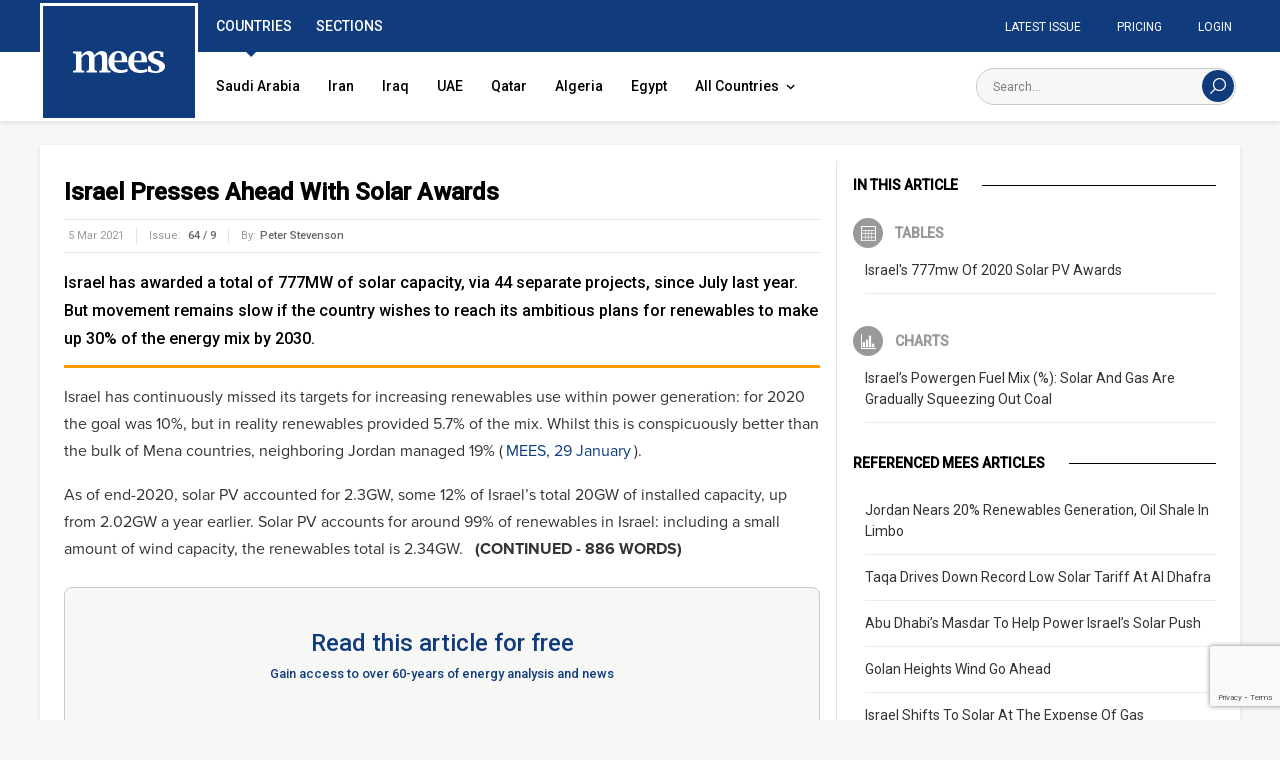

--- FILE ---
content_type: text/html; charset=UTF-8
request_url: https://www.mees.com/index.php/2021/3/5/power-water/israel-presses-ahead-with-solar-awards/495ad0c0-7dbe-11eb-bfea-6d9e1dad6b7c
body_size: 18738
content:
<!doctype html>
<html lang="en">
<head prefix="og: http://ogp.me/ns#">
    <meta charset="utf-8">
    <title>Israel Presses Ahead  With Solar Awards | MEES</title>
<meta name="description" content="Israel has awarded a total of 777MW of solar capacity, via 44 separate projects, since July last year. But movement remains slow if the country wishes to r...">
<meta property="og:type" content="article">
<meta property="og:title" content="Israel Presses Ahead  With Solar Awards">
<meta property="og:description" content="Israel has awarded a total of 777MW of solar capacity, via 44 separate projects, since July last year. But movement remains slow if the country wishes to reach its ambitious plans for renewables to make up 30% of the energy mix by 2030.">
<meta property="og:url" content="https://www.mees.com/index.php/2021/3/5/power-water/israel-presses-ahead-with-solar-awards/495ad0c0-7dbe-11eb-bfea-6d9e1dad6b7c">
<meta property="og:image" content="https://www.mees.com/images/open-graph-default.png">
<meta property="og:site_name" content="MEES">
<meta name="twitter:card" content="summary">
<meta name="twitter:site" content="@MeesEnergy">
<meta name="twitter:title" content="Israel Presses Ahead  With Solar Awards">
<meta name="twitter:description" content="Israel has awarded a total of 777MW of solar capacity, via 44 separate projects, since July last year. But movement remains slow if the country wishes to reach its ambitious plans for renewables to make up 30% of the energy mix by 2030.">
    
    <meta name="twitter:image" content="https://www.mees.com/index.php/images/twitter-summary-default.png">
    <meta http-equiv="X-UA-Compatible" content="IE=edge">
    <meta name="viewport" content="width=device-width, initial-scale=1">
    <meta name="csrf-token" content="c8AQxZyZJnEI14gMDXOkOFkQB581ldmlbja9o5jz">
    <meta name="MobileOptimized" content="width"/>
    <meta name="HandheldFriendly" content="true"/>
    <meta name="theme-color" content="#103b7c">
    <link rel="preconnect" href="//fonts.gstatic.com/" crossorigin>
    <link rel="dns-prefetch" href="https://cdnjs.cloudflare.com">
    <link rel="stylesheet" href="//fonts.googleapis.com/css?family=Roboto:400,500">
    <link rel="stylesheet" href="https://use.typekit.net/kst6vos.css">
    <link rel="stylesheet" href="/css/app.css?id=69510030b4cdb3163b92">
    <link rel="stylesheet" href="/css/export.css">
    <link rel="canonical" href="https://www.mees.com/index.php/2021/3/5/power-water/israel-presses-ahead-with-solar-awards/495ad0c0-7dbe-11eb-bfea-6d9e1dad6b7c"/>
    <link href="/images/favicon.png" rel="shortcut icon" type="image/x-icon">
    <link href="/images/webclip.png" rel="apple-touch-icon">
        <script type="application/ld+json">{"@context":"https:\/\/schema.org","@type":"Article","@id":"495ad0c0-7dbe-11eb-bfea-6d9e1dad6b7c","inLanguage":"en-US","datePublished":"1970-01-01T02:00:00+02:00","dateCreated":"2021-03-05T15:49:18+02:00","isAccessibleForFree":"False","url":"https:\/\/www.mees.com\/index.php\/2021\/3\/5\/power-water\/israel-presses-ahead-with-solar-awards\/495ad0c0-7dbe-11eb-bfea-6d9e1dad6b7c","description":"Israel has awarded a total of 777MW of solar capacity, via 44 separate projects, since July last year. But movement remains slow if the country wishes to reach its ambitious plans for renewables to make up 30% of the energy mix by 2030.","image":"https:\/\/www.mees.com\/images\/open-graph-default.png","articleSection":"Israel,Power & Water,Corporate,Middle East,East Mediterranean","headline":"Israel Presses Ahead  With Solar Awards","articleBody":["Israel has awarded a total of 777MW of solar capacity, via 44 separate projects, since July last year. But movement remains slow if the country wishes to reach its ambitious plans for renewables to make up 30% of the energy mix by 2030.","Israel has continuously missed its targets for increasing renewables use within power generation: for 2020 the goal was 10%, but in reality renewables provided 5.7% of the mix. Whilst this is conspicuously better than the bulk of Mena countries, neighboring Jordan managed 19% (MEES, 29 January)."],"wordCount":886,"mainEntityOfPage":{"@type":"Article","@id":"https:\/\/www.mees.com\/index.php\/2021\/3\/5\/power-water\/israel-presses-ahead-with-solar-awards\/495ad0c0-7dbe-11eb-bfea-6d9e1dad6b7c"},"publisher":{"@type":"Organization","@id":"https:\/\/www.mees.com\/index.php","name":"MEES Data Driven Middle East Oil & Gas Analysis","url":"https:\/\/www.mees.com\/index.php","logo":{"@type":"ImageObject","url":"https:\/\/www.mees.com\/images\/open-graph-default.png"},"sameAs":["http:\/\/www.twitter.com\/MeesEnergy","http:\/\/www.linkedin.com\/company\/mees","https:\/\/en.wikipedia.org\/wiki\/Middle_East_Economic_Survey"]},"hasPart":{"@type":"WebPageElement","isAccessibleForFree":false,"cssSelector":".article-body"},"author":[{"@type":"Person","name":"Peter Stevenson"}]}</script>
        <style>.article-body .subheader {
            font-size: .875rem;
        }</style>
        <script src="https://cdnjs.cloudflare.com/polyfill/v2/polyfill.min.js"></script>
        <script>
            var ABTesting2 = 1;
        </script>
        
    <script>(function(w,d,s,l,i){w[l]=w[l]||[];w[l].push({'gtm.start': new Date().getTime(),event:'gtm.js'});var f=d.getElementsByTagName(s)[0],
    j=d.createElement(s),dl=l!='dataLayer'?'&l='+l:'';j.async=true;j.src=
    'https://www.googletagmanager.com/gtm.js?id='+i+dl;f.parentNode.insertBefore(j,f);
    })(window,document,'script','dataLayer','GTM-MZJ77Q7');</script>
</head>
<body class="font-base antialiased text-black bg-concrete-light leading-tight ">

<div id="app">
    <div class="nav-fixed xl:hidden pin-t block fixed text-black w-full z-30 shadow"
     :class="{'h-full max-h-full overflow-y-scroll scrolling-touch nav-fixed-open': navOpen}" id="nav-fixed">

    <div v-on-clickaway.mousedown="away">
        <div class="nav-bar flex content-center justify-between p-3 bg-white shadow">
            <div class="w-10 flex content-center justify-center mt-1">
                <hamburger-menu ref="hamburgerMenu"/>
            </div>
            <div class="flex items-center justify-center">
                <a class="block text-blue w-24 px-1 pt-1" href="https://www.mees.com/index.php" aria-label="Home">
                    <svg xmlns="http://www.w3.org/2000/svg" viewBox="0 0 180.27 43.13">
    <path fill="currentColor" d="M16.72,8.76a22.69,22.69,0,0,1,6.59-6.54A14.23,14.23,0,0,1,30.92,0a10.91,10.91,0,0,1,7.16,2.18,10.52,10.52,0,0,1,3.43,6.54,29.66,29.66,0,0,1,7.41-6.54A14.65,14.65,0,0,1,56.37,0Q67.28,0,67.28,11.87V31.33c0,3.33.25,5.36.75,6.07s2,1.12,4.58,1.3h.68v3.49H51.54V38.74h.71q3.14-.2,3.75-1.26c.41-.71.62-2.75.61-6.11v-17q0-7.57-4.82-7.57a9.16,9.16,0,0,0-5.16,1.62A17.24,17.24,0,0,0,42,13.34v18q0,5,.64,6.09c.43.73,1.68,1.15,3.76,1.28h.67V42.2H26.26V38.74H27c2.09-.13,3.34-.54,3.75-1.24s.62-2.74.61-6.12v-17a10.8,10.8,0,0,0-1.2-5.69,4,4,0,0,0-3.65-1.9,9.34,9.34,0,0,0-5.22,1.6,16.26,16.26,0,0,0-4.55,4.83v18.1q0,5,.65,6.09c.43.73,1.67,1.15,3.71,1.28h.71v3.49H0V38.74H.71c2.53-.18,4-.61,4.55-1.3S6,34.73,6,31.37V11.92c0-3.33-.25-5.36-.75-6.07S3.24,4.7.71,4.55H0V1H16.72Z"/>
    <path fill="currentColor" d="M106.67,40.61a43.65,43.65,0,0,1-14.35,2.56q-10.56,0-16.7-5.94T69.47,21.11q0-9.39,5.53-15.19T89.45.08q17.2,0,17.21,21.11V22H80.89q0,7.81,3.65,11.72t10.93,3.91a28.6,28.6,0,0,0,11.2-2.72ZM81.16,18.48H95.74V17.17q0-7.47-1.51-10.56A5.3,5.3,0,0,0,89,3.53a6.33,6.33,0,0,0-5.89,3.73Q81.15,11,81.16,18.48Z"/>
    <path fill="currentColor" d="M145.29,40.61a43.65,43.65,0,0,1-14.35,2.56q-10.56,0-16.7-5.94T108.1,21.11q0-9.39,5.54-15.23T128.09,0Q145.3,0,145.3,21.15V22H119.52q0,7.82,3.65,11.72T134.1,37.6a28.72,28.72,0,0,0,11.19-2.68ZM119.78,18.48h14.58V17.17q0-7.47-1.51-10.56a5.3,5.3,0,0,0-5.2-3.08,6.32,6.32,0,0,0-5.9,3.73Q119.79,11,119.78,18.48Z"/>
    <path fill="currentColor" d="M147,40.35V29.72h5.07v.67q.23,4.66,1.39,6,3,3.3,8.95,3.31a6.8,6.8,0,0,0,4.85-1.84,6,6,0,0,0,2-4.55q0-4.17-7-7L158.84,25Q147,20.29,147,12.32a10.54,10.54,0,0,1,4.56-9Q156.12,0,163.89,0a45.75,45.75,0,0,1,12.83,2v9.92h-5.11v-.71l-.07-1.8q0-5.82-6.78-5.82a7.08,7.08,0,0,0-5,1.92,6.16,6.16,0,0,0-2.06,4.69,4.61,4.61,0,0,0,1.52,3.66,22.71,22.71,0,0,0,6.18,3.06l3.38,1.32q11.53,4.44,11.53,11.87a11.25,11.25,0,0,1-4.88,9.36q-4.87,3.68-12.4,3.68A41.2,41.2,0,0,1,147,40.35Z"/>
</svg>
                </a>
            </div>
            <div class="w-10 flex content-center justify-center pr-0">
                
                <nav-search-button ref="searchButton"></nav-search-button>
            </div>
        </div>

        
        <div class="shadow w-full bg-white -mt-0" v-cloak>
            <nav-search>
                <svg class="fill-current" xmlns="http://www.w3.org/2000/svg" viewBox="0 0 18 18">
    <path d="M10.619,-0.000 C6.549,-0.000 3.238,3.310 3.238,7.381 C3.238,9.163 3.874,10.800 4.929,12.077 L0.000,17.006 L0.994,18.000 L5.923,13.071 C7.200,14.126 8.837,14.762 10.619,14.762 C14.689,14.762 18.000,11.451 18.000,7.381 C18.000,3.310 14.689,-0.000 10.619,-0.000 ZM10.619,13.356 C7.325,13.356 4.644,10.675 4.644,7.381 C4.644,4.087 7.325,1.406 10.619,1.406 C13.914,1.406 16.594,4.087 16.594,7.381 C16.594,10.675 13.914,13.356 10.619,13.356 Z"/>
</svg>
            </nav-search>
        </div>

        <nav class="nav border-t border-gallery shadow w-full -mt-0 hidden" role="navigation"
             :class="{ 'nav-open': navOpen }">
            <ul class="nav-list nav-list--0 list-reset bg-white shadow">
                                    <li class="nav-item">
    <div class="nav-item-inner">
        <a href="#" class="nav-link "
                                 v-on:click.stop.prevent="nav1 = nav1 != '10' ? '10' : ''; nav2=&#039;&#039;"
           :class="{ active:nav1 == '10' }"
                        >
            <span class="nav-link-inner">
                <span class="block">Countries</span>
                                    <span class="block w-3 nav-arrow">
                        <svg
 class="fill-current"
 xmlns="http://www.w3.org/2000/svg"
 xmlns:xlink="http://www.w3.org/1999/xlink"
 viewBox="0 0 14 10">
<path fill-rule="evenodd" stroke="currentColor" stroke-width="2px" stroke-linecap="butt" stroke-linejoin="miter" fill="none"
 d="M11.491,3.000 L6.500,7.991 L1.508,3.000 "/>
</svg>
                    </span>
                            </span>
        </a>
                    <ul class="nav-list nav-list--children nav-list--1 list-reset">
                                    
                                            <li class="nav-item">
            <a href="https://www.mees.com/index.php/country/saudi-arabia" class="nav-link">
            <span class="nav-link-inner">
                <span class="block">Saudi Arabia</span>
            </span>
        </a>
    </li>
                                                        
                                            <li class="nav-item">
            <a href="https://www.mees.com/index.php/country/iran" class="nav-link">
            <span class="nav-link-inner">
                <span class="block">Iran</span>
            </span>
        </a>
    </li>
                                                        
                                            <div class="flex">
                                                                                            <li class="nav-item">
            <a href="https://www.mees.com/index.php/country/iraq" class="nav-link">
            <span class="nav-link-inner">
                <span class="block">Iraq</span>
            </span>
        </a>
    </li>
                                                                                            <li class="nav-item">
            <a href="https://www.mees.com/index.php/region/krg" class="nav-link">
            <span class="nav-link-inner">
                <span class="block">KRG</span>
            </span>
        </a>
    </li>
                                                    </div>
                                                        
                                            <li class="nav-item">
            <a href="https://www.mees.com/index.php/country/uae" class="nav-link">
            <span class="nav-link-inner">
                <span class="block">UAE</span>
            </span>
        </a>
    </li>
                                                        
                                            <li class="nav-item">
            <a href="https://www.mees.com/index.php/country/qatar" class="nav-link">
            <span class="nav-link-inner">
                <span class="block">Qatar</span>
            </span>
        </a>
    </li>
                                                        
                                            <li class="nav-item">
            <a href="https://www.mees.com/index.php/country/algeria" class="nav-link">
            <span class="nav-link-inner">
                <span class="block">Algeria</span>
            </span>
        </a>
    </li>
                                                        
                                            <li class="nav-item">
            <a href="https://www.mees.com/index.php/country/egypt" class="nav-link">
            <span class="nav-link-inner">
                <span class="block">Egypt</span>
            </span>
        </a>
    </li>
                                                        
                                            <li class="nav-item">
            <li class="nav-item">
    <div class="nav-item-inner">
        <a href="#" class="nav-link nav-link--children"
                                 v-on:click.stop.prevent="nav2 = nav2 != '27' ? '27' : ''; "
           :class="{ active:nav2 == '27' }"
                        >
            <span class="nav-link-inner">
                <span class="block">More Countries</span>
                                    <span class="block w-3 nav-arrow">
                        <svg
 class="fill-current"
 xmlns="http://www.w3.org/2000/svg"
 xmlns:xlink="http://www.w3.org/1999/xlink"
 viewBox="0 0 14 10">
<path fill-rule="evenodd" stroke="currentColor" stroke-width="2px" stroke-linecap="butt" stroke-linejoin="miter" fill="none"
 d="M11.491,3.000 L6.500,7.991 L1.508,3.000 "/>
</svg>
                    </span>
                            </span>
        </a>
                    <ul class="nav-list nav-list--children nav-list--2 list-reset">
                                    
                                            <li class="nav-item">
            <a href="https://www.mees.com/index.php/country/oman" class="nav-link">
            <span class="nav-link-inner">
                <span class="block">Oman</span>
            </span>
        </a>
    </li>
                                                        
                                            <li class="nav-item">
            <a href="https://www.mees.com/index.php/country/yemen" class="nav-link">
            <span class="nav-link-inner">
                <span class="block">Yemen</span>
            </span>
        </a>
    </li>
                                                        
                                            <li class="nav-item">
            <a href="https://www.mees.com/index.php/country/bahrain" class="nav-link">
            <span class="nav-link-inner">
                <span class="block">Bahrain</span>
            </span>
        </a>
    </li>
                                                        
                                            <li class="nav-item">
            <a href="https://www.mees.com/index.php/country/libya" class="nav-link">
            <span class="nav-link-inner">
                <span class="block">Libya</span>
            </span>
        </a>
    </li>
                                                        
                                            <li class="nav-item">
            <a href="https://www.mees.com/index.php/country/sudan" class="nav-link">
            <span class="nav-link-inner">
                <span class="block">Sudan</span>
            </span>
        </a>
    </li>
                                                        
                                            <li class="nav-item">
            <a href="https://www.mees.com/index.php/country/tunisia" class="nav-link">
            <span class="nav-link-inner">
                <span class="block">Tunisia</span>
            </span>
        </a>
    </li>
                                                        
                                            <li class="nav-item">
            <a href="https://www.mees.com/index.php/country/morocco" class="nav-link">
            <span class="nav-link-inner">
                <span class="block">Morocco</span>
            </span>
        </a>
    </li>
                                                        
                                            <li class="nav-item">
            <a href="https://www.mees.com/index.php/country/mauritania" class="nav-link">
            <span class="nav-link-inner">
                <span class="block">Mauritania</span>
            </span>
        </a>
    </li>
                                                        
                                            <li class="nav-item">
            <a href="https://www.mees.com/index.php/country/cyprus" class="nav-link">
            <span class="nav-link-inner">
                <span class="block">Cyprus</span>
            </span>
        </a>
    </li>
                                                        
                                            <li class="nav-item">
            <a href="https://www.mees.com/index.php/country/lebanon" class="nav-link">
            <span class="nav-link-inner">
                <span class="block">Lebanon</span>
            </span>
        </a>
    </li>
                                                        
                                            <li class="nav-item">
            <a href="https://www.mees.com/index.php/country/jordan" class="nav-link">
            <span class="nav-link-inner">
                <span class="block">Jordan</span>
            </span>
        </a>
    </li>
                                                        
                                            <li class="nav-item">
            <a href="https://www.mees.com/index.php/country/palestine" class="nav-link">
            <span class="nav-link-inner">
                <span class="block">Palestine</span>
            </span>
        </a>
    </li>
                                                        
                                            <li class="nav-item">
            <a href="https://www.mees.com/index.php/country/israel" class="nav-link">
            <span class="nav-link-inner">
                <span class="block">Israel</span>
            </span>
        </a>
    </li>
                                                        
                                            <li class="nav-item">
            <a href="https://www.mees.com/index.php/country/syria" class="nav-link">
            <span class="nav-link-inner">
                <span class="block">Syria</span>
            </span>
        </a>
    </li>
                                                </ul>
            </div>
</li>
    </li>
                                                </ul>
            </div>
</li>
                                    <li class="nav-item">
    <div class="nav-item-inner">
        <a href="#" class="nav-link "
                                 v-on:click.stop.prevent="nav1 = nav1 != '11' ? '11' : ''; nav2=&#039;&#039;"
           :class="{ active:nav1 == '11' }"
                        >
            <span class="nav-link-inner">
                <span class="block">Sections</span>
                                    <span class="block w-3 nav-arrow">
                        <svg
 class="fill-current"
 xmlns="http://www.w3.org/2000/svg"
 xmlns:xlink="http://www.w3.org/1999/xlink"
 viewBox="0 0 14 10">
<path fill-rule="evenodd" stroke="currentColor" stroke-width="2px" stroke-linecap="butt" stroke-linejoin="miter" fill="none"
 d="M11.491,3.000 L6.500,7.991 L1.508,3.000 "/>
</svg>
                    </span>
                            </span>
        </a>
                    <ul class="nav-list nav-list--children nav-list--1 list-reset">
                                    
                                            <li class="nav-item">
            <a href="https://www.mees.com/index.php/section/oil-gas" class="nav-link">
            <span class="nav-link-inner">
                <span class="block">Oil &amp; Gas</span>
            </span>
        </a>
    </li>
                                                        
                                            <li class="nav-item">
            <a href="https://www.mees.com/index.php/section/opec" class="nav-link">
            <span class="nav-link-inner">
                <span class="block">OPEC &amp; Global Markets</span>
            </span>
        </a>
    </li>
                                                        
                                            <li class="nav-item">
            <a href="https://www.mees.com/index.php/section/corporate" class="nav-link">
            <span class="nav-link-inner">
                <span class="block">Corporate</span>
            </span>
        </a>
    </li>
                                                        
                                            <li class="nav-item">
            <a href="https://www.mees.com/index.php/section/power-water" class="nav-link">
            <span class="nav-link-inner">
                <span class="block">Power</span>
            </span>
        </a>
    </li>
                                                        
                                            <li class="nav-item">
            <li class="nav-item">
    <div class="nav-item-inner">
        <a href="#" class="nav-link nav-link--children"
                                 v-on:click.stop.prevent="nav2 = nav2 != '24' ? '24' : ''; "
           :class="{ active:nav2 == '24' }"
                        >
            <span class="nav-link-inner">
                <span class="block">All Sections</span>
                                    <span class="block w-3 nav-arrow">
                        <svg
 class="fill-current"
 xmlns="http://www.w3.org/2000/svg"
 xmlns:xlink="http://www.w3.org/1999/xlink"
 viewBox="0 0 14 10">
<path fill-rule="evenodd" stroke="currentColor" stroke-width="2px" stroke-linecap="butt" stroke-linejoin="miter" fill="none"
 d="M11.491,3.000 L6.500,7.991 L1.508,3.000 "/>
</svg>
                    </span>
                            </span>
        </a>
                    <ul class="nav-list nav-list--children nav-list--2 list-reset">
                                    
                                            <li class="nav-item">
            <a href="https://www.mees.com/index.php/section/oil-gas" class="nav-link">
            <span class="nav-link-inner">
                <span class="block">Oil &amp; Gas</span>
            </span>
        </a>
    </li>
                                                        
                                            <li class="nav-item">
            <a href="https://www.mees.com/index.php/section/opec" class="nav-link">
            <span class="nav-link-inner">
                <span class="block">OPEC &amp; Global Markets</span>
            </span>
        </a>
    </li>
                                                        
                                            <li class="nav-item">
            <a href="https://www.mees.com/index.php/section/corporate" class="nav-link">
            <span class="nav-link-inner">
                <span class="block">Corporate</span>
            </span>
        </a>
    </li>
                                                        
                                            <li class="nav-item">
            <a href="https://www.mees.com/index.php/section/power-water" class="nav-link">
            <span class="nav-link-inner">
                <span class="block">Power</span>
            </span>
        </a>
    </li>
                                                        
                                            <li class="nav-item">
            <a href="https://www.mees.com/index.php/section/refining-petrochemicals" class="nav-link">
            <span class="nav-link-inner">
                <span class="block">Refining &amp; Petchems</span>
            </span>
        </a>
    </li>
                                                        
                                            <li class="nav-item">
            <a href="https://www.mees.com/index.php/section/transportation" class="nav-link">
            <span class="nav-link-inner">
                <span class="block">Transportation / LNG</span>
            </span>
        </a>
    </li>
                                                        
                                            <li class="nav-item">
            <a href="https://www.mees.com/index.php/section/geopolitical-risk" class="nav-link">
            <span class="nav-link-inner">
                <span class="block">Geopolitics</span>
            </span>
        </a>
    </li>
                                                        
                                            <li class="nav-item">
            <a href="https://www.mees.com/index.php/section/economics-finance" class="nav-link">
            <span class="nav-link-inner">
                <span class="block">Economics</span>
            </span>
        </a>
    </li>
                                                        
                                            <li class="nav-item">
            <a href="https://www.mees.com/index.php/section/op-ed-documents" class="nav-link">
            <span class="nav-link-inner">
                <span class="block">Op-Ed</span>
            </span>
        </a>
    </li>
                                                        
                                            <li class="nav-item">
            <a href="https://www.mees.com/index.php/section/selected-data" class="nav-link">
            <span class="nav-link-inner">
                <span class="block">Selected Data</span>
            </span>
        </a>
    </li>
                                                </ul>
            </div>
</li>
    </li>
                                                </ul>
            </div>
</li>
                                    <li class="nav-item">
    <div class="nav-item-inner">
        <a href="#" class="nav-link "
                                 v-on:click.stop.prevent="nav1 = nav1 != '12' ? '12' : ''; nav2=&#039;&#039;"
           :class="{ active:nav1 == '12' }"
                        >
            <span class="nav-link-inner">
                <span class="block">Regions</span>
                                    <span class="block w-3 nav-arrow">
                        <svg
 class="fill-current"
 xmlns="http://www.w3.org/2000/svg"
 xmlns:xlink="http://www.w3.org/1999/xlink"
 viewBox="0 0 14 10">
<path fill-rule="evenodd" stroke="currentColor" stroke-width="2px" stroke-linecap="butt" stroke-linejoin="miter" fill="none"
 d="M11.491,3.000 L6.500,7.991 L1.508,3.000 "/>
</svg>
                    </span>
                            </span>
        </a>
                    <ul class="nav-list nav-list--children nav-list--1 list-reset">
                                    
                                            <li class="nav-item">
            <a href="/region/middle-east" class="nav-link">
            <span class="nav-link-inner">
                <span class="block">Middle East</span>
            </span>
        </a>
    </li>
                                                        
                                            <li class="nav-item">
            <a href="/region/gulf" class="nav-link">
            <span class="nav-link-inner">
                <span class="block">Gulf</span>
            </span>
        </a>
    </li>
                                                        
                                            <li class="nav-item">
            <a href="/region/north-africa" class="nav-link">
            <span class="nav-link-inner">
                <span class="block">North Africa</span>
            </span>
        </a>
    </li>
                                                        
                                            <li class="nav-item">
            <a href="/region/east-mediterranean" class="nav-link">
            <span class="nav-link-inner">
                <span class="block">East Mediterranean</span>
            </span>
        </a>
    </li>
                                                </ul>
            </div>
</li>
                                    <li class="nav-item">
    <div class="nav-item-inner">
        <a href="/latest-issue" class="nav-link "
                   >
            <span class="nav-link-inner">
                <span class="block">Latest Issue</span>
                            </span>
        </a>
            </div>
</li>
                                    <li class="nav-item">
    <div class="nav-item-inner">
        <a href="/pricing" class="nav-link "
                   >
            <span class="nav-link-inner">
                <span class="block">Pricing</span>
                            </span>
        </a>
            </div>
</li>
                                    <li class="nav-item">
    <div class="nav-item-inner">
        <a href="/about-us" class="nav-link "
                   >
            <span class="nav-link-inner">
                <span class="block">About us</span>
                            </span>
        </a>
            </div>
</li>
                                    <li class="nav-item">
    <div class="nav-item-inner">
        <a href="/contact-us" class="nav-link "
                   >
            <span class="nav-link-inner">
                <span class="block">Contact</span>
                            </span>
        </a>
            </div>
</li>
                            </ul>

            
            <div class="flex flex-wrap content-center justify-center py-6 px-3 w-full bg-white">
                                    
                    <a class="nav-cta border border-silver text-black  hover:bg-blue hover:text-white"
                       href="https://www.mees.com/index.php/login?ref=495ad0c0-7dbe-11eb-bfea-6d9e1dad6b7c">Login</a>
                    <a class="nav-cta bg-orange-dark text-white hover:bg-orange"
                       href="https://www.mees.com/index.php/free-trial">Free Trial</a>
                            </div>
        </nav>
    </div>
</div>

<header class="block pt-12 xl:pt-0 mt-2 xl:mt-0 shadow">
    <div class="hidden xl:block">
        
        <div class="header-row-top bg-blue">
            <div class="container mx-auto">
                <div class="flex content-between justify-between flex-wrap">
                    
                    <div class="relative logo-width">
    <a class="absolute" href="/" aria-label="MEES Logo">
        <svg class="logo-svg bg-blue fill-current border-3 border-white text-white" xmlns="http://www.w3.org/2000/svg" viewBox="0 0 180.27 43.13">
    <path d="M16.72,8.76a22.69,22.69,0,0,1,6.59-6.54A14.23,14.23,0,0,1,30.92,0a10.91,10.91,0,0,1,7.16,2.18,10.52,10.52,0,0,1,3.43,6.54,29.66,29.66,0,0,1,7.41-6.54A14.65,14.65,0,0,1,56.37,0Q67.28,0,67.28,11.87V31.33c0,3.33.25,5.36.75,6.07s2,1.12,4.58,1.3h.68v3.49H51.54V38.74h.71q3.14-.2,3.75-1.26c.41-.71.62-2.75.61-6.11v-17q0-7.57-4.82-7.57a9.16,9.16,0,0,0-5.16,1.62A17.24,17.24,0,0,0,42,13.34v18q0,5,.64,6.09c.43.73,1.68,1.15,3.76,1.28h.67V42.2H26.26V38.74H27c2.09-.13,3.34-.54,3.75-1.24s.62-2.74.61-6.12v-17a10.8,10.8,0,0,0-1.2-5.69,4,4,0,0,0-3.65-1.9,9.34,9.34,0,0,0-5.22,1.6,16.26,16.26,0,0,0-4.55,4.83v18.1q0,5,.65,6.09c.43.73,1.67,1.15,3.71,1.28h.71v3.49H0V38.74H.71c2.53-.18,4-.61,4.55-1.3S6,34.73,6,31.37V11.92c0-3.33-.25-5.36-.75-6.07S3.24,4.7.71,4.55H0V1H16.72Z"/><path d="M106.67,40.61a43.65,43.65,0,0,1-14.35,2.56q-10.56,0-16.7-5.94T69.47,21.11q0-9.39,5.53-15.19T89.45.08q17.2,0,17.21,21.11V22H80.89q0,7.81,3.65,11.72t10.93,3.91a28.6,28.6,0,0,0,11.2-2.72ZM81.16,18.48H95.74V17.17q0-7.47-1.51-10.56A5.3,5.3,0,0,0,89,3.53a6.33,6.33,0,0,0-5.89,3.73Q81.15,11,81.16,18.48Z"/><path d="M145.29,40.61a43.65,43.65,0,0,1-14.35,2.56q-10.56,0-16.7-5.94T108.1,21.11q0-9.39,5.54-15.23T128.09,0Q145.3,0,145.3,21.15V22H119.52q0,7.82,3.65,11.72T134.1,37.6a28.72,28.72,0,0,0,11.19-2.68ZM119.78,18.48h14.58V17.17q0-7.47-1.51-10.56a5.3,5.3,0,0,0-5.2-3.08,6.32,6.32,0,0,0-5.9,3.73Q119.79,11,119.78,18.48Z"/><path d="M147,40.35V29.72h5.07v.67q.23,4.66,1.39,6,3,3.3,8.95,3.31a6.8,6.8,0,0,0,4.85-1.84,6,6,0,0,0,2-4.55q0-4.17-7-7L158.84,25Q147,20.29,147,12.32a10.54,10.54,0,0,1,4.56-9Q156.12,0,163.89,0a45.75,45.75,0,0,1,12.83,2v9.92h-5.11v-.71l-.07-1.8q0-5.82-6.78-5.82a7.08,7.08,0,0,0-5,1.92,6.16,6.16,0,0,0-2.06,4.69,4.61,4.61,0,0,0,1.52,3.66,22.71,22.71,0,0,0,6.18,3.06l3.38,1.32q11.53,4.44,11.53,11.87a11.25,11.25,0,0,1-4.88,9.36q-4.87,3.68-12.4,3.68A41.2,41.2,0,0,1,147,40.35Z"/>
</svg>
    </a>
</div>
                    
                    <tabs>
            <tab name="Countries" >
            <div class="px-1 py-6 flex-auto relative">
                <div v-cloak>
                                            <a class="py-6 px-3 text-sm font-medium text-black no-underline hover:text-blue" href="https://www.mees.com/index.php/country/saudi-arabia">Saudi Arabia</a>
                                            <a class="py-6 px-3 text-sm font-medium text-black no-underline hover:text-blue" href="https://www.mees.com/index.php/country/iran">Iran</a>
                                            <a class="py-6 px-3 text-sm font-medium text-black no-underline hover:text-blue" href="https://www.mees.com/index.php/country/iraq">Iraq</a>
                                            <a class="py-6 px-3 text-sm font-medium text-black no-underline hover:text-blue" href="https://www.mees.com/index.php/country/uae">UAE</a>
                                            <a class="py-6 px-3 text-sm font-medium text-black no-underline hover:text-blue" href="https://www.mees.com/index.php/country/qatar">Qatar</a>
                                            <a class="py-6 px-3 text-sm font-medium text-black no-underline hover:text-blue" href="https://www.mees.com/index.php/country/algeria">Algeria</a>
                                            <a class="py-6 px-3 text-sm font-medium text-black no-underline hover:text-blue" href="https://www.mees.com/index.php/country/egypt">Egypt</a>
                                        
                    <a class="menu-more-item py-6 px-3 text-sm font-medium text-black no-underline hover:text-blue relative" href="#">
                        <span>All Countries</span>
                        <span class="menu-more-chevron pl-1 relative">
                            <svg
 class="fill-current"
 xmlns="http://www.w3.org/2000/svg"
 xmlns:xlink="http://www.w3.org/1999/xlink"
 viewBox="0 0 14 10">
<path fill-rule="evenodd" stroke="currentColor" stroke-width="2px" stroke-linecap="butt" stroke-linejoin="miter" fill="none"
 d="M11.491,3.000 L6.500,7.991 L1.508,3.000 "/>
</svg>
                        </span>
                    </a>
                    
                    <div class="more-submenu more-submenu-countries hidden absolute shadow bg-white p-4">
                        <div class="more-submenu-inner more-submenu-inner-countries flex content-between">
                                                                                                <div class="py-2 pt-0 w-1/3 px-1">
                                        <div class="more-submenu-region px-2 pb-3 font-semibold text-sm uppercase whitespace-no-wrap border-b border-silver">
                                                                                            <a class="more-submenu-region-link text-blue no-underline" href="/region/middle-east">Middle East</a>
                                                <span class="px-1">|</span>                                                                                            <a class="more-submenu-region-link text-blue no-underline" href="/region/gulf">Gulf</a>
                                                                                                                                    </div>
                                                                                    
                                                                                            <a class="more-submenu-link p-2 block text-sm font-medium text-black no-underline hover:bg-blue hover:text-white" href="https://www.mees.com/index.php/country/saudi-arabia">Saudi Arabia</a>
                                                                                                                                
                                                                                            <div class="more-submenu-link flex">
                                                                                                                                                                    <a class="p-2 block w-1/2 text-sm font-medium text-black no-underline hover:bg-blue hover:text-white" href="https://www.mees.com/index.php/country/iraq">Iraq</a>
                                                                                                                                                                    <a class="p-2 block w-1/2 text-sm font-medium text-black no-underline hover:bg-blue hover:text-white" href="https://www.mees.com/index.php/region/krg">KRG</a>
                                                                                                    </div>
                                                                                                                                
                                                                                            <a class="more-submenu-link p-2 block text-sm font-medium text-black no-underline hover:bg-blue hover:text-white" href="https://www.mees.com/index.php/country/iran">Iran</a>
                                                                                                                                
                                                                                            <a class="more-submenu-link p-2 block text-sm font-medium text-black no-underline hover:bg-blue hover:text-white" href="https://www.mees.com/index.php/country/uae">UAE</a>
                                                                                                                                
                                                                                            <a class="more-submenu-link p-2 block text-sm font-medium text-black no-underline hover:bg-blue hover:text-white" href="https://www.mees.com/index.php/country/kuwait">Kuwait</a>
                                                                                                                                
                                                                                            <a class="more-submenu-link p-2 block text-sm font-medium text-black no-underline hover:bg-blue hover:text-white" href="https://www.mees.com/index.php/country/qatar">Qatar</a>
                                                                                                                                
                                                                                            <a class="more-submenu-link p-2 block text-sm font-medium text-black no-underline hover:bg-blue hover:text-white" href="https://www.mees.com/index.php/country/oman">Oman</a>
                                                                                                                                
                                                                                            <a class="more-submenu-link p-2 block text-sm font-medium text-black no-underline hover:bg-blue hover:text-white" href="https://www.mees.com/index.php/country/yemen">Yemen</a>
                                                                                                                                
                                                                                            <a class="more-submenu-link p-2 block text-sm font-medium text-black no-underline hover:bg-blue hover:text-white" href="https://www.mees.com/index.php/country/bahrain">Bahrain</a>
                                                                                                                        </div>
                                                                    <div class="py-2 pt-0 w-1/3 px-4">
                                        <div class="more-submenu-region px-2 pb-3 font-semibold text-sm uppercase whitespace-no-wrap border-b border-silver">
                                                                                            <a class="more-submenu-region-link text-blue no-underline" href="/region/north-africa">North Africa</a>
                                                                                                                                    </div>
                                                                                    
                                                                                            <a class="more-submenu-link p-2 block text-sm font-medium text-black no-underline hover:bg-blue hover:text-white" href="https://www.mees.com/index.php/country/algeria">Algeria</a>
                                                                                                                                
                                                                                            <a class="more-submenu-link p-2 block text-sm font-medium text-black no-underline hover:bg-blue hover:text-white" href="https://www.mees.com/index.php/country/egypt">Egypt</a>
                                                                                                                                
                                                                                            <a class="more-submenu-link p-2 block text-sm font-medium text-black no-underline hover:bg-blue hover:text-white" href="https://www.mees.com/index.php/country/libya">Libya</a>
                                                                                                                                
                                                                                            <a class="more-submenu-link p-2 block text-sm font-medium text-black no-underline hover:bg-blue hover:text-white" href="https://www.mees.com/index.php/country/sudan">Sudan</a>
                                                                                                                                
                                                                                            <a class="more-submenu-link p-2 block text-sm font-medium text-black no-underline hover:bg-blue hover:text-white" href="https://www.mees.com/index.php/country/tunisia">Tunisia</a>
                                                                                                                                
                                                                                            <a class="more-submenu-link p-2 block text-sm font-medium text-black no-underline hover:bg-blue hover:text-white" href="https://www.mees.com/index.php/country/morocco">Morocco</a>
                                                                                                                                
                                                                                            <a class="more-submenu-link p-2 block text-sm font-medium text-black no-underline hover:bg-blue hover:text-white" href="https://www.mees.com/index.php/country/mauritania">Mauritania</a>
                                                                                                                        </div>
                                                                    <div class="py-2 pt-0 w-1/3 px-1">
                                        <div class="more-submenu-region px-2 pb-3 font-semibold text-sm uppercase whitespace-no-wrap border-b border-silver">
                                                                                            <a class="more-submenu-region-link text-blue no-underline" href="/region/east-mediterranean">East Mediterranean</a>
                                                                                                                                    </div>
                                                                                    
                                                                                            <a class="more-submenu-link p-2 block text-sm font-medium text-black no-underline hover:bg-blue hover:text-white" href="https://www.mees.com/index.php/country/cyprus">Cyprus</a>
                                                                                                                                
                                                                                            <a class="more-submenu-link p-2 block text-sm font-medium text-black no-underline hover:bg-blue hover:text-white" href="https://www.mees.com/index.php/country/lebanon">Lebanon</a>
                                                                                                                                
                                                                                            <a class="more-submenu-link p-2 block text-sm font-medium text-black no-underline hover:bg-blue hover:text-white" href="https://www.mees.com/index.php/country/jordan">Jordan</a>
                                                                                                                                
                                                                                            <a class="more-submenu-link p-2 block text-sm font-medium text-black no-underline hover:bg-blue hover:text-white" href="https://www.mees.com/index.php/country/palestine">Palestine</a>
                                                                                                                                
                                                                                            <a class="more-submenu-link p-2 block text-sm font-medium text-black no-underline hover:bg-blue hover:text-white" href="https://www.mees.com/index.php/country/israel">Israel</a>
                                                                                                                                
                                                                                            <a class="more-submenu-link p-2 block text-sm font-medium text-black no-underline hover:bg-blue hover:text-white" href="https://www.mees.com/index.php/country/syria">Syria</a>
                                                                                                                        </div>
                                                                                    </div>
                    </div>
                </div>
            </div>
        </tab>
            <tab name="Sections" >
            <div class="px-1 py-6 flex-auto relative">
                <div v-cloak>
                                            <a class="py-6 px-3 text-sm font-medium text-black no-underline hover:text-blue" href="https://www.mees.com/index.php/section/oil-gas">Oil &amp; Gas</a>
                                            <a class="py-6 px-3 text-sm font-medium text-black no-underline hover:text-blue" href="https://www.mees.com/index.php/section/opec">OPEC &amp; Global Markets</a>
                                            <a class="py-6 px-3 text-sm font-medium text-black no-underline hover:text-blue" href="https://www.mees.com/index.php/section/corporate">Corporate</a>
                                            <a class="py-6 px-3 text-sm font-medium text-black no-underline hover:text-blue" href="https://www.mees.com/index.php/section/power-water">Power</a>
                                        
                    <a class="menu-more-item py-6 px-3 text-sm font-medium text-black no-underline hover:text-blue relative" href="#">
                        <span>All Sections</span>
                        <span class="menu-more-chevron pl-1 relative">
                            <svg
 class="fill-current"
 xmlns="http://www.w3.org/2000/svg"
 xmlns:xlink="http://www.w3.org/1999/xlink"
 viewBox="0 0 14 10">
<path fill-rule="evenodd" stroke="currentColor" stroke-width="2px" stroke-linecap="butt" stroke-linejoin="miter" fill="none"
 d="M11.491,3.000 L6.500,7.991 L1.508,3.000 "/>
</svg>
                        </span>
                    </a>
                    
                    <div class="more-submenu more-submenu-sections hidden absolute shadow bg-white p-4">
                        <div class="more-submenu-inner more-submenu-inner-sections flex content-between">
                                                            <div class="py-2 pt-0">
                                                                            <a class="more-submenu-link p-2 block text-sm font-medium text-black no-underline hover:bg-blue hover:text-white" href="https://www.mees.com/index.php/section/oil-gas">Oil &amp; Gas</a>
                                                                            <a class="more-submenu-link p-2 block text-sm font-medium text-black no-underline hover:bg-blue hover:text-white" href="https://www.mees.com/index.php/section/opec">OPEC &amp; Global Markets</a>
                                                                            <a class="more-submenu-link p-2 block text-sm font-medium text-black no-underline hover:bg-blue hover:text-white" href="https://www.mees.com/index.php/section/corporate">Corporate</a>
                                                                            <a class="more-submenu-link p-2 block text-sm font-medium text-black no-underline hover:bg-blue hover:text-white" href="https://www.mees.com/index.php/section/power-water">Power</a>
                                                                            <a class="more-submenu-link p-2 block text-sm font-medium text-black no-underline hover:bg-blue hover:text-white" href="https://www.mees.com/index.php/section/refining-petrochemicals">Refining &amp; Petchems</a>
                                                                            <a class="more-submenu-link p-2 block text-sm font-medium text-black no-underline hover:bg-blue hover:text-white" href="https://www.mees.com/index.php/section/transportation">Transportation / LNG</a>
                                                                            <a class="more-submenu-link p-2 block text-sm font-medium text-black no-underline hover:bg-blue hover:text-white" href="https://www.mees.com/index.php/section/geopolitical-risk">Geopolitics</a>
                                                                            <a class="more-submenu-link p-2 block text-sm font-medium text-black no-underline hover:bg-blue hover:text-white" href="https://www.mees.com/index.php/section/economics-finance">Economy &amp; Finance</a>
                                                                            <a class="more-submenu-link p-2 block text-sm font-medium text-black no-underline hover:bg-blue hover:text-white" href="https://www.mees.com/index.php/section/op-ed-documents">Op-Ed</a>
                                                                            <a class="more-submenu-link p-2 block text-sm font-medium text-black no-underline hover:bg-blue hover:text-white" href="https://www.mees.com/index.php/section/selected-data">Selected Data</a>
                                                                    </div>
                                                    </div>
                    </div>
                </div>
            </div>
        </tab>
    </tabs>
                    
                    <div class="p-4 pr-2 uppercase flex-shrink">
    <div v-cloak>
                                
                            <a class="pr-8 text-xs text-white no-underline hover:text-blue-lightest"
                   href="/latest-issue">Latest Issue</a>
                                            
                            <a class="pr-8 text-xs text-white no-underline hover:text-blue-lightest"
                   href="/pricing">Pricing</a>
                                            
                            <a class="text-xs text-white no-underline hover:text-blue-lightest"
                   href="/login?ref=495ad0c0-7dbe-11eb-bfea-6d9e1dad6b7c">Login</a>
                        </div>
</div>
                </div>
            </div>
        </div>
        
        <div class="bg-white">
            <div class="container mx-auto">
                <div class="flex content-between flex-wrap">
                    
                    <div class="logo-width"></div>
                    
                    <div class="flex-grow"></div>
                    
                    <div class="py-4 px-1 flex-shrink">
    <form class="relative" action="https://www.mees.com/index.php/search" method="get">
    <input class="search-input  w-full px-4 py-2 text-xs rounded-full border border-silver text-black focus:bg-white focus:border-blue-lighter bg-concrete-light" type="text" name="q" placeholder="Search..." aria-label="Search" value="">
        <button class="search-button flex justify-center rounded-full bg-blue text-white hover:bg-gold-bright absolute pin-t pin-r" type="submit" aria-label="Search">
        <span class="block w-4 self-center">
            <svg class="fill-current" xmlns="http://www.w3.org/2000/svg" viewBox="0 0 18 18">
    <path d="M10.619,-0.000 C6.549,-0.000 3.238,3.310 3.238,7.381 C3.238,9.163 3.874,10.800 4.929,12.077 L0.000,17.006 L0.994,18.000 L5.923,13.071 C7.200,14.126 8.837,14.762 10.619,14.762 C14.689,14.762 18.000,11.451 18.000,7.381 C18.000,3.310 14.689,-0.000 10.619,-0.000 ZM10.619,13.356 C7.325,13.356 4.644,10.675 4.644,7.381 C4.644,4.087 7.325,1.406 10.619,1.406 C13.914,1.406 16.594,4.087 16.594,7.381 C16.594,10.675 13.914,13.356 10.619,13.356 Z"/>
</svg>
        </span>
    </button>
</form>
</div>
                </div>
            </div>
        </div>
    </div>
</header>
        <div class="container mx-auto pb-1">
    <div class="bg-white shadow xl:mt-6 px-2 py-4 mb-3 lg:mb-0">
        <div class="flex flex-wrap content-center justify-center">
            
            <div class="article-main w-full lg:w-2/3 p-4 lg:border-r border-semi">
                
                <h1 class="text-2xl font-semibold mb-3">Israel Presses Ahead  With Solar Awards</h1>
                
                <div class="article-info flex items-center leading-normal text-grey-light text-2xs px-1 py-2">
    <span class="article-info-child px-3 border-r border-grey-light">
        5 Mar 2021
    </span>

    
    <span class="article-info-child px-3 border-r border-grey-light">
        <span class="pr-1"> Issue:</span>
        <a class="article-info-link" href="https://www.mees.com/index.php/vol/64/issue/9">64&nbsp;/&nbsp;9</a>
    </span>

    
            <span class="article-info-child px-3 flex flex-no-wrap">
            <span class="block pr-1">By:</span>
            <span class="block">
                                    <span class="inline-block "><a href="https://www.mees.com/index.php/author/peter-stevenson" class="article-info-link" style="text-transform: unset;">Peter Stevenson</a></span>
                            </span>
        </span>
    
    
    </div>                
                
                
                                    <h2 class="text-base font-medium leading-spacey mt-4 pb-3 mb-4 border-b-3 border-orange">Israel has awarded a total of 777MW of solar capacity, via 44 separate projects, since July last year. But movement remains slow if the country wishes to reach its ambitious plans for renewables to make up 30% of the energy mix by 2030.</h2>
                                
                <div class="article-body mt-4">
                    <p>Israel has continuously missed its targets for increasing renewables use within power generation: for 2020 the goal was 10%, but in reality renewables provided 5.7% of the mix. Whilst this is conspicuously better than the bulk of Mena countries, neighboring Jordan managed 19% (<a href="https://www.mees.com/index.php/2021/1/29/power-water/jordan-nears-20-renewables-generation-oil-shale-in-limbo/354debe0-6248-11eb-b2e8-a5e4794efa99">MEES, 29 January</a>).</p>
                                <p>As of end-2020, solar PV accounted for 2.3GW, some 12% of Israel’s total 20GW of installed capacity, up from 2.02GW a year earlier. Solar PV accounts for around 99% of renewables in Israel: including a small amount of wind capacity, the renewables total is 2.34GW. <span
                        class="font-semibold pl-2 whitespace-no-wrap">(CONTINUED - 886 WORDS)</span> </p>
                                                                                                                                                                                                                                                                            
                </div>
                
                                    

                    
                                            <div class="article-free-trial bg-concrete-light border border-silver rounded-lg my-6 px-4 py-6 sm:px-6 sm:py-10">
    <div class="text-center text-blue mb-6 lg:mb-10">
        <h3 class="font-medium text-xl sm:text-2xl mb-2">Read this article for free</h3>
        <h4 class="article-free-trial-subtitle font-medium">Gain access to over 60-years of energy analysis and news</h4>
    </div>

    <hr id="article-free-trial-form" class="invisible " />
    <div class="flex flex-wrap">
        <div class="w-full mb-4 lg:w-1/2 lg:mb-6 lg:mb-0">
            <ul class="list-reset">
                                    <li class="flex justify-start items-center pl-2 pr-4 py-2 mb-2">
                        <div class="article-free-trial-bullet-icon relative text-orange-dark flex-no-shrink mr-5"> <svg enable-background="new 0 0 512.034 512.034" class="fill-current" viewBox="0 0 512.034 512.034" xmlns="http://www.w3.org/2000/svg">
    <g id="XMLID_876_"><g id="XMLID_2728_"><g id="XMLID_632_"><path id="XMLID_633_" d="m346.5 52.017h-98.667c-5.523 0-10 4.478-10 10s4.477 10 10 10h98.667c5.523 0 10-4.478 10-10s-4.477-10-10-10z"/><path id="XMLID_1239_" d="m178.52 52.017c-2.63 0-5.21 1.069-7.07 2.93-1.86 1.86-2.93 4.44-2.93 7.07s1.07 5.21 2.93 7.069c1.86 1.86 4.44 2.931 7.07 2.931s5.21-1.07 7.07-2.931c1.86-1.859 2.93-4.439 2.93-7.069s-1.07-5.21-2.93-7.07-4.44-2.93-7.07-2.93z"/><path id="XMLID_1240_" d="m58.5 52.017c-2.63 0-5.21 1.069-7.07 2.93-1.86 1.86-2.93 4.44-2.93 7.07s1.07 5.21 2.93 7.069c1.86 1.86 4.44 2.931 7.07 2.931s5.21-1.07 7.07-2.931c1.86-1.859 2.93-4.439 2.93-7.069s-1.07-5.21-2.93-7.07-4.44-2.93-7.07-2.93z"/><path id="XMLID_1242_" d="m118.51 52.017c-2.63 0-5.21 1.069-7.07 2.93s-2.93 4.44-2.93 7.07 1.07 5.21 2.93 7.069c1.86 1.86 4.44 2.931 7.07 2.931s5.21-1.07 7.07-2.931c1.86-1.859 2.93-4.439 2.93-7.069s-1.07-5.21-2.93-7.07c-1.86-1.861-4.44-2.93-7.07-2.93z"/><path id="XMLID_1244_" d="m76.123 380.026h197.877c5.523 0 10-4.478 10-10s-4.477-10-10-10h-197.877c-5.523 0-10 4.478-10 10s4.477 10 10 10z"/><path id="XMLID_1245_" d="m76.123 316.03h29.293c5.523 0 10-4.478 10-10s-4.477-10-10-10h-29.293c-5.523 0-10 4.478-10 10s4.477 10 10 10z"/><path id="XMLID_1246_" d="m76.123 444.021h197.877c5.523 0 10-4.478 10-10s-4.477-10-10-10h-197.877c-5.523 0-10 4.478-10 10s4.477 10 10 10z"/><path id="XMLID_1247_" d="m232.094 296.03h-70.677c-5.523 0-10 4.478-10 10s4.477 10 10 10h70.677c5.523 0 10-4.478 10-10s-4.477-10-10-10z"/><path id="XMLID_1250_" d="m76.123 252.021h155.971c5.523 0 10-4.478 10-10s-4.477-10-10-10h-155.971c-5.523 0-10 4.478-10 10s4.477 10 10 10z"/><path id="XMLID_1252_" d="m76.123 188.026h29.293c5.523 0 10-4.478 10-10s-4.477-10-10-10h-29.293c-5.523 0-10 4.478-10 10s4.477 10 10 10z"/><path id="XMLID_1254_" d="m274 188.026c5.523 0 10-4.478 10-10s-4.477-10-10-10h-109.583c-5.523 0-10 4.478-10 10s4.477 10 10 10z"/><path id="XMLID_1255_" d="m10 316.027c2.63 0 5.21-1.06 7.07-2.93 1.86-1.86 2.93-4.44 2.93-7.07s-1.07-5.21-2.93-7.07c-1.86-1.859-4.44-2.93-7.07-2.93s-5.21 1.07-7.07 2.93-2.93 4.44-2.93 7.07 1.07 5.21 2.93 7.07c1.86 1.87 4.44 2.93 7.07 2.93z"/><path id="XMLID_1260_" d="m394 192.017c-40.804 0-74 33.196-74 74s33.196 74 74 74 74-33.196 74-74-33.196-74-74-74zm0 128c-29.776 0-54-24.225-54-54s24.224-54 54-54 54 24.225 54 54-24.224 54-54 54z"/><path id="XMLID_1270_" d="m509.397 255.724c8.124-25.098-3.03-52.024-26.521-64.026-6.303-3.22-11.336-8.254-14.557-14.558-12.001-23.491-38.929-34.644-64.027-26.52-.097.031-.196.052-.293.083v-140.686c0-5.522-4.477-10-10-10h-383.999c-5.523 0-10 4.478-10 10v251.013c0 5.522 4.477 10 10 10s10-4.478 10-10v-137.013h364v26.686c-.097-.031-.196-.051-.293-.083-25.1-8.128-52.024 3.027-64.027 26.52-3.22 6.304-8.254 11.338-14.557 14.558-23.491 12.002-34.645 38.929-26.52 64.026 2.18 6.733 2.18 13.853 0 20.586-8.124 25.098 3.03 52.024 26.521 64.026 6.303 3.22 11.336 8.254 14.557 14.558 4.767 9.331 11.893 16.71 20.319 21.713v81.382c0 3.63 1.967 6.974 5.138 8.738 3.173 1.767 7.051 1.672 10.135-.241l28.727-17.828v43.359h-364v-140.987c0-5.522-4.477-10-10-10s-10 4.478-10 10v150.987c0 5.522 4.477 10 10 10h384c5.523 0 10-4.478 10-10v-53.359l28.727 17.827c1.612 1 3.441 1.503 5.273 1.503 1.672 0 3.348-.419 4.861-1.262 3.171-1.765 5.138-5.108 5.138-8.738v-81.387c8.426-5.003 15.552-12.377 20.32-21.708 3.22-6.304 8.254-11.338 14.557-14.558 23.491-12.002 34.645-38.929 26.52-64.026-2.179-6.732-2.179-13.852.001-20.585zm-489.397-151.707v-84h364v84zm408 335.997-28.727-17.827c-3.229-2.004-7.316-2.004-10.546 0l-28.727 17.827v-56.442c2.341.316 4.713.479 7.102.479 5.504-.001 11.099-.855 16.604-2.638 6.735-2.18 13.854-2.178 20.587 0 7.896 2.556 15.971 3.201 23.707 2.157zm62.369-157.544c5.083 15.701-1.895 32.547-16.592 40.056-10.075 5.147-18.121 13.193-23.268 23.269-7.508 14.696-24.355 21.671-40.057 16.592-10.762-3.484-22.14-3.484-32.905 0-15.699 5.085-32.547-1.896-40.056-16.592-5.147-10.075-13.193-18.121-23.268-23.269-14.697-7.509-21.674-24.354-16.592-40.056 3.485-10.764 3.485-22.143 0-32.906-5.083-15.701 1.895-32.547 16.592-40.056 10.075-5.147 18.121-13.193 23.268-23.269 5.862-11.473 17.413-18.241 29.668-18.241 3.444 0 6.945.535 10.389 1.649 10.763 3.484 22.142 3.484 32.904 0 15.701-5.081 32.549 1.896 40.057 16.592 5.147 10.075 13.193 18.121 23.268 23.269 14.697 7.509 21.674 24.354 16.592 40.056-3.484 10.764-3.484 22.143 0 32.906z"/><path id="XMLID_1303_" d="m408.642 245.279-20.262 20.263-9.021-9.021c-3.905-3.904-10.237-3.904-14.143 0-3.905 3.905-3.905 10.237 0 14.143l16.093 16.093c1.875 1.875 4.419 2.929 7.071 2.929s5.196-1.054 7.071-2.929l27.333-27.334c3.905-3.905 3.905-10.237 0-14.143-3.906-3.906-10.237-3.906-14.142-.001z"/></g></g></g>
</svg>
 </div>
                        <h5 class="article-free-trial-bullet-text font-normal">Delve into the details backed by data</h5>
                    </li>
                                    <li class="flex justify-start items-center pl-2 pr-4 py-2 mb-2">
                        <div class="article-free-trial-bullet-icon relative text-orange-dark flex-no-shrink mr-5"> <svg class="fill-current" viewBox="0 0 485 485.965" xmlns="http://www.w3.org/2000/svg">
    <path d="M163.879 118.555l6.113.117-2.37 38.68a6.002 6.002 0 003.206 5.687 6.01 6.01 0 006.5-.61l54.668-43.183 80.488.3a26.927 26.927 0 0018.711-7.241 24.99 24.99 0 008.016-18.137l.434-67.328c.117-14.11-11.68-25.692-26.301-25.813L297.949.883 164.801 0h-.235a27.384 27.384 0 00-18.691 7.262 25.008 25.008 0 00-8.23 18.136v.016l-.22 67.324c-.116 14.114 11.9 25.696 26.454 25.817zm-13.8-93.063a13.103 13.103 0 014.23-9.484A14.924 14.924 0 01164.579 12h.132l133.148.883 15.387.137c8 .066 14.461 6.222 14.399 13.726l-.434 67.332a13.087 13.087 0 01-4.23 9.48 14.9 14.9 0 01-10.422 3.989l-82.614-.309a6.015 6.015 0 00-3.738 1.293L180.418 144.7l1.934-31.535a5.995 5.995 0 00-5.875-6.367l-12.434-.238c-8-.067-14.461-6.215-14.402-13.723zm0 0"/><path d="M184.61 51h108.066c3.312 0 6-2.688 6-6s-2.688-6-6-6H184.609c-3.312 0-6 2.688-6 6s2.688 6 6 6zm0 0M184.61 78h87.234c3.312 0 6-2.688 6-6s-2.688-6-6-6h-87.235c-3.312 0-6 2.688-6 6s2.688 6 6 6zm0 0M121.645 117.184C121.645 94.992 103.652 77 81.457 77h-.629c-22.195 0-40.183 17.992-40.183 40.184v14.632c0 22.192 17.988 40.184 40.183 40.184h.629c22.195 0 40.188-17.992 40.188-40.184zm-12 14.632c0 15.567-12.622 28.184-28.188 28.184h-.629c-15.566 0-28.183-12.617-28.183-28.184v-14.632C52.645 101.617 65.262 89 80.828 89h.629c15.566 0 28.188 12.617 28.188 28.184zm0 0M14.195 333.602l6.242 5.968a31.904 31.904 0 019.758 21.485l5.457 114.187A6.051 6.051 0 0041.664 481h82.2a6.033 6.033 0 005.991-5.754L135.301 361a31.888 31.888 0 019.644-21.41l6.285-6.028a44.341 44.341 0 0013.415-31.53v-66.68A41.654 41.654 0 00122.918 190h-6.773a5.883 5.883 0 00-5.649 3.844l-8.539 23.699-15.441-16.457a6 6 0 00-4.442-1.91 5.99 5.99 0 00-4.402 1.992l-14.14 15.789-7.512-22.941a5.884 5.884 0 00-5.7-4.016h-7.89a41.7 41.7 0 00-30.918 13.441 41.685 41.685 0 00-10.867 31.91v66.618a44.316 44.316 0 0013.55 31.633zm68.047-119.567l8.024 8.535 8.918 83.024-16.52 16.52-16.516-16.512 8.985-83.614zm-61.87-2.37A29.66 29.66 0 0142.43 202h3.53l9.384 28.707a5.857 5.857 0 006.351 4.008l-7.78 72.469a5.965 5.965 0 001.722 4.875l22.789 22.789a6.005 6.005 0 008.484 0l22.793-22.793a6.015 6.015 0 001.723-4.883l-7.781-72.5a5.877 5.877 0 001.867-.078 5.836 5.836 0 004.425-3.715L120.356 202h2.563a29.65 29.65 0 0122.05 9.672 29.654 29.654 0 017.61 22.844c.012.183.031.363.067.543v66.972a32.276 32.276 0 01-9.782 22.926l-6.234 6.02a43.945 43.945 0 00-13.285 29.468L118.144 469H47.384l-5.168-108.473a43.875 43.875 0 00-13.38-29.562l-6.3-5.98a32.312 32.312 0 01-9.89-23.016v-66.91c0-.2.109-.34.09-.543a29.704 29.704 0 017.64-22.852zm0 0M427.645 109.938c0-20.95-16.989-37.938-37.938-37.938h-.125c-20.953 0-37.937 16.988-37.937 37.938v13.124c0 20.954 16.984 37.938 37.937 37.938h.125c20.95 0 37.938-16.984 37.938-37.938zm-12 13.124c0 14.325-11.614 25.938-25.938 25.938h-.125c-14.328 0-25.937-11.613-25.937-25.938v-13.124c0-14.325 11.609-25.938 25.937-25.938h.125c14.324 0 25.938 11.613 25.938 25.938zm0 0M437.184 175h-20.5a6.085 6.085 0 00-4.657 2.293 27.356 27.356 0 01-42.586-.02 6.054 6.054 0 00-4.656-2.273h-20.488a39.846 39.846 0 00-29.305 12.906 39.837 39.837 0 00-10.347 30.301v90.54c.199 13.03 10.726 23.542 23.757 23.726h.325c4.773-.008 9.43-1.5 13.316-4.274l4.336 133.453a25.21 25.21 0 0016.945 22.922 25.21 25.21 0 0027.492-7.527 25.207 25.207 0 0027.504 7.523 25.203 25.203 0 0016.93-22.941l4.312-133.098c9.293 6.192 21.665 4.98 29.583-2.902a24.927 24.927 0 007.5-17.527v-89.899a39.698 39.698 0 00-10.235-30.277A39.698 39.698 0 00437.184 175zm27.375 42.313c-.02.199.086.398.086.601v90.188a12.847 12.847 0 01-3.926 8.984 11.352 11.352 0 01-8.16 3.383 12.095 12.095 0 01-8.305-3.434 11.836 11.836 0 01-3.61-8.305v-50.164c0-3.312-2.687-6-6-6-3.316 0-6 2.688-6 6v34.946c0 .5-.12 1.035-.136 1.59l-5.313 166.12c-.28 7.223-6.285 12.895-13.511 12.766-7.227-.133-13.02-6.015-13.04-13.242v-109.3c0-3.317-2.687-6-6-6-3.316 0-6 2.683-6 6v109.3c.024 7.184-5.722 13.055-12.906 13.191-7.183.137-13.144-5.511-13.394-12.69l-5.293-165.895c-.024-.774-.406-1.508-.406-2.18V258.57c0-3.312-2.688-6-6-6s-6 2.688-6 6v49.543a12.79 12.79 0 01-3.86 8.977 11.355 11.355 0 01-8.105 3.387 12.2 12.2 0 01-8.375-3.434 11.874 11.874 0 01-3.66-8.297v-90.828c0-.2.199-.402.175-.602A27.687 27.687 0 01344.297 187h17.773a38.596 38.596 0 0028.575 12.426v-.035A38.964 38.964 0 00419.402 187h17.782a27.614 27.614 0 0127.375 30.312zm0 0"/>
</svg>
 </div>
                        <h5 class="article-free-trial-bullet-text font-normal">Exclusive information from high-level officials</h5>
                    </li>
                                    <li class="flex justify-start items-center pl-2 pr-4 py-2 mb-2">
                        <div class="article-free-trial-bullet-icon relative text-orange-dark flex-no-shrink mr-5"> <svg class="fill-current" viewBox="0 0 64 64" xmlns="http://www.w3.org/2000/svg">
    <path d="M22.184 25H13a.997.997 0 00-.707.293L8.586 29h-.77A2.996 2.996 0 005 27c-1.654 0-3 1.346-3 3s1.346 3 3 3a2.996 2.996 0 002.816-2H9c.265 0 .52-.105.707-.293L13.414 27h8.77A2.996 2.996 0 0025 29c.76 0 1.446-.293 1.975-.76l4.075 2.267c-.027.161-.05.324-.05.493 0 1.654 1.346 3 3 3s3-1.346 3-3c0-.169-.023-.332-.05-.493l4.075-2.267c.529.467 1.215.76 1.975.76 1.654 0 3-1.346 3-3a2.996 2.996 0 00-2-2.816v-4.369a2.996 2.996 0 002-2.816c0-1.654-1.346-3-3-3-.76 0-1.446.293-1.975.76l-4.075-2.267c.027-.16.05-.323.05-.492 0-1.654-1.346-3-3-3s-3 1.346-3 3c0 .169.023.332.05.493l-4.075 2.267A2.974 2.974 0 0025 13a2.996 2.996 0 00-2.816 2h-8.77l-3.707-3.707A.997.997 0 009 11H7.816A2.996 2.996 0 005 9c-1.654 0-3 1.346-3 3s1.346 3 3 3a2.996 2.996 0 002.816-2h.77l3.707 3.707A.997.997 0 0013 17h9.184A2.997 2.997 0 0024 18.816V20H7.816A2.996 2.996 0 005 18c-1.654 0-3 1.346-3 3s1.346 3 3 3a2.996 2.996 0 002.816-2H24v1.184A2.997 2.997 0 0022.184 25zM5 31c-.551 0-1-.449-1-1s.449-1 1-1 1 .449 1 1-.449 1-1 1zm0-18c-.551 0-1-.449-1-1s.449-1 1-1 1 .449 1 1-.449 1-1 1zm0 9c-.551 0-1-.449-1-1s.449-1 1-1 1 .449 1 1-.449 1-1 1zm20 5c-.551 0-1-.449-1-1s.449-1 1-1 1 .449 1 1-.449 1-1 1zm1.975-8.76l4.075 2.267c-.027.161-.05.324-.05.493s.023.332.05.493l-4.075 2.267a3.006 3.006 0 00-.975-.576v-4.369c.363-.129.692-.324.975-.575zm14.05 5.52l-4.075-2.267c.027-.161.05-.324.05-.493s-.023-.332-.05-.493l4.075-2.267c.284.25.612.446.975.576v4.369a2.958 2.958 0 00-.975.575zM27.95 25.507l4.075-2.267c.284.25.612.446.975.576v4.369c-.363.13-.692.325-.975.576l-4.075-2.267c.027-.162.05-.325.05-.494s-.023-.332-.05-.493zM34 20c.551 0 1 .449 1 1s-.449 1-1 1-1-.449-1-1 .449-1 1-1zm1 3.816c.363-.13.692-.325.975-.576l4.075 2.267c-.027.161-.05.324-.05.493s.023.332.05.493l-4.075 2.267a3.006 3.006 0 00-.975-.576zm5.05-7.323l-4.075 2.267a3.006 3.006 0 00-.975-.576v-4.369c.363-.13.692-.325.975-.576l4.075 2.267c-.027.162-.05.325-.05.494s.023.332.05.493zM33 18.184c-.363.13-.692.325-.975.576l-4.075-2.267c.027-.161.05-.324.05-.493s-.023-.332-.05-.493l4.075-2.267c.284.25.612.446.975.576zM34 32c-.551 0-1-.449-1-1s.449-1 1-1 1 .449 1 1-.449 1-1 1zm9-5c-.551 0-1-.449-1-1s.449-1 1-1 1 .449 1 1-.449 1-1 1zm0-12c.551 0 1 .449 1 1s-.449 1-1 1-1-.449-1-1 .449-1 1-1zm-9-5c.551 0 1 .449 1 1s-.449 1-1 1-1-.449-1-1 .449-1 1-1zm-9 5c.551 0 1 .449 1 1s-.449 1-1 1-1-.449-1-1 .449-1 1-1z"/><path d="M23 62h16a1 1 0 001-1v-7h13a1 1 0 001-1V41h7a1 1 0 00.955-1.299l-4.986-15.954c-.2-6.068-2.762-11.668-7.234-15.795-4.524-4.174-10.419-6.27-16.586-5.912-7.098.415-13.674 4.31-17.591 10.42l1.684 1.079c3.573-5.573 9.563-9.125 16.025-9.503 5.621-.331 10.992 1.584 15.111 5.386 4.133 3.813 6.476 9.008 6.598 14.627a.957.957 0 00.141.477L59.64 39H53a1 1 0 00-1 1v4h-3c-1.654 0-3-1.346-3-3h-2c0 2.757 2.243 5 5 5h3v6H39a1 1 0 00-1 1v7H24v-.967c0-8.091-2.432-16.364-7.034-23.925a20.315 20.315 0 01-2.287-5.364l-1.934.512a22.317 22.317 0 002.512 5.892C19.668 43.396 22 51.309 22 59.033V61a1 1 0 001 1z"/>
</svg>
 </div>
                        <h5 class="article-free-trial-bullet-text font-normal">Assess future risks and opportunities</h5>
                    </li>
                            </ul>
        </div>

        <div class="w-full lg:w-1/2">
            <form action="https://www.mees.com/index.php/free-trial" method="post">
                <input type="hidden" name="_token" value="c8AQxZyZJnEI14gMDXOkOFkQB581ldmlbja9o5jz">                <input type="hidden" name="ref" value="495ad0c0-7dbe-11eb-bfea-6d9e1dad6b7c">
                <input type="hidden" name="article" value="495ad0c0-7dbe-11eb-bfea-6d9e1dad6b7c">
                <div class="lg:border-silver lg:border-l lg:px-4">
                    <input class="form-article text-sm rounded w-full border px-3 py-2 mb-2 " type="text" name="fullname" placeholder="Full Name:" value="" aria-label="Full Name:">
                    <input class="form-article text-sm rounded w-full border px-3 py-2 mb-2 " type="email" name="email" placeholder="Company Email:" value="" aria-label="Company Email:">
                    <input class="form-article text-sm rounded w-full border px-3 py-2 mb-2 " type="password" name="password" placeholder="Password:" value="" aria-label="Password:">
                    <div class="checkbox form-checkbox text-grey-light text-xs py-2 ">
    <input type="checkbox" id="agreeToTerms" name="terms">
    <label for="agreeToTerms">I Accept Mees <a class="text-grey font-medium no-underline border-b border-silver hover:text-grey-dark" href="/terms-conditions" target="_blank" rel="noopener">Terms of Use</a></label>
</div>
                    <div id="_g-recaptcha"></div>
<div class="g-recaptcha" data-sitekey="6LdjIbIUAAAAADl54OtDTXdarvnkHJhYjWhDjXGI" data-size="invisible" data-callback="_submitForm" data-badge="bottomright"></div>                </div>
                <div class="lg:px-4">
                    <button class="flex justify-between items-center rounded w-full block py-3 px-4 my-3 text-sm text-white bg-orange-dark hover:bg-orange" type="submit">
                        <span class="article-free-trial-unlock-icon"> <svg xmlns="http://www.w3.org/2000/svg" viewBox="0 0 512 512"><defs/><path fill="currentColor" d="M400 188H187.963v-82.23c0-36.266 30.505-65.77 68-65.77s68 29.504 68 65.77V144h40v-38.23c0-58.322-48.449-105.77-108-105.77s-108 47.448-108 105.77V188H112c-33.084 0-60 26.916-60 60v204c0 33.084 26.916 60 60 60h288c33.084 0 60-26.916 60-60V248c0-33.084-26.916-60-60-60zm20 264c0 11.028-8.972 20-20 20H112c-11.028 0-20-8.972-20-20V248c0-11.028 8.972-20 20-20h288c11.028 0 20 8.972 20 20v204z"/><path fill="currentColor" d="M256 286c-20.435 0-37 16.565-37 37 0 13.048 6.76 24.51 16.963 31.098V398c0 11.045 8.954 20 20 20 11.045 0 20-8.955 20-20v-43.855C286.207 347.565 293 336.08 293 323c0-20.435-16.565-37-37-37z"/></svg>
 </span>
                        <span class="block w-full text-center">Unlock Content</span>
                    </button>
                </div>
            </form>
        </div>
    </div>
</div>

                                                                    
                <div class="text-sm border-semi border-t border-b py-3 mt-8 mb-8 lg:mb-4">
    <div class="flex md:py-1">
            <div class="flex-no-shrink self-center text-sm mr-2 hidden md:inline-block w-16 self-center">Countries: </div>
        <div class="">
                            <a class="inline-block my-1 px-4 py-1 mr-1 rounded-full bg-gallery-light text-2xs font-medium text-black no-underline hover:bg-gallery" href="https://www.mees.com/index.php/country/israel">Israel</a>
                    </div>
    </div>
    <div class="flex md:py-1">
            <div class="flex-no-shrink self-center text-sm mr-2 hidden md:inline-block w-16 self-center">Sections: </div>
        <div class="">
                            <a class="inline-block my-1 px-4 py-1 mr-1 rounded-full bg-gallery-light text-2xs font-medium text-black no-underline hover:bg-gallery" href="https://www.mees.com/index.php/section/power-water">Power &amp; Water</a>
                            <a class="inline-block my-1 px-4 py-1 mr-1 rounded-full bg-gallery-light text-2xs font-medium text-black no-underline hover:bg-gallery" href="https://www.mees.com/index.php/section/corporate">Corporate</a>
                    </div>
    </div>
</div>
                <div id="in-this-article-mobile"></div>
                
                                    <div class="flex flex-wrap content-center justify-between">
    <a class="flex flex-wrap content-center justify-between rounded-full pt-2 pb-1 px-4 text-blue border border-blue no-underline text-sm hover:bg-blue hover:text-white mx-auto sm:mx-0" href="https://www.mees.com/index.php/about-us">
        <span class="pr-3"><svg xmlns="http://www.w3.org/2000/svg" width="18" height="18" viewBox="0 0 512 512"><path fill="currentColor" fill-rule="evenodd" d="M256 0C115.39 0 0 115.39 0 256s115.39 256 256 256 256-115.39 256-256S396.61 0 256 0zm30 376c0 16.538-13.462 30-30 30s-30-13.462-30-30V226c0-16.538 13.462-30 30-30s30 13.462 30 30v150zm-30-210c-16.538 0-30-13.462-30-30s13.462-30 30-30 30 13.462 30 30-13.462 30-30 30z"/></svg>
</span>
        <span class="">About Mees</span>
    </a>
            <div class="text-black text-sm self-center w-full pt-6 sm:w-auto sm:pt-0 text-center sm:text-left">
            <a class="article-cta" href="https://www.mees.com/index.php/pricing">Subscribe Now</a>
            <span class="">or</span>
            <a class="article-cta" href="https://www.mees.com/index.php/login?ref=495ad0c0-7dbe-11eb-bfea-6d9e1dad6b7c">Login</a>
            <span class="block mt-1 sm:inline"> to get full access to this article</span>
        </div>
    </div>
                            </div>
            
            <div class="article-aside lg:w-1/3">
                <div class="article-aside-inner">
                    
                    <div class="flex align-middle mb-6 ">
    <h3 class="font-medium text-sm font-semibold whitespace-no-wrap pr-6">IN THIS ARTICLE</h3>
    <span class="header-line-garnish bg-black flex-grow self-center"></span>
</div>
                <div class="flex flex-row items-center content-center lg:mt-4">
        <span class="article-badge items-center rounded-full text-white bg-grey-light mr-3 hidden lg:flex">
            <span class="article-badge-inner article-badge-inner--table block mx-auto text-white">
            <img src="/images/icons/table-badge-v2.svg" alt="Tables included">
    </span>
        </span>
        <span class="text-sm font-semibold text-grey-light uppercase">Tables</span>
    </div>
    <div class="text-grey-dark text-sm mb-8">
                                            <div class="block leading-normal text-grey-dark no-underline py-3 lg:ml-3 border-b border-gallery">
                        Israel&#039;s 777mw Of 2020 Solar PV Awards
                            </div>
                </div>
                    <div class="flex flex-row items-center content-center lg:mt-4">
        <span class="article-badge items-center rounded-full text-white bg-grey-light mr-3 hidden lg:flex">
            <span class="article-badge-inner article-badge-inner--chart block mx-auto text-white">
            <img src="/images/icons/chart-badge-v2.svg" alt="Charts included">
    </span>
        </span>
        <span class="text-sm font-semibold text-grey-light uppercase">Charts</span>
    </div>
    <div class="text-grey-dark text-sm mb-8">
                                            <div class="block leading-normal text-grey-dark no-underline py-3 lg:ml-3 border-b border-gallery">
                        Israel’s Powergen Fuel Mix (%): Solar And Gas Are Gradually Squeezing Out Coal
                            </div>
                </div>
                                
                    <div class="flex align-middle mb-6 ">
    <h3 class="font-medium text-sm font-semibold whitespace-no-wrap pr-6">REFERENCED MEES ARTICLES</h3>
    <span class="header-line-garnish bg-black flex-grow self-center"></span>
</div>
    <div v-cloak>
        <referenced-articles articles="[{&quot;title&quot;:&quot;Jordan Nears 20% Renewables  Generation, Oil Shale In Limbo&quot;,&quot;url&quot;:&quot;https:\/\/www.mees.com\/index.php\/2021\/1\/29\/power-water\/jordan-nears-20-renewables-generation-oil-shale-in-limbo\/354debe0-6248-11eb-b2e8-a5e4794efa99&quot;},{&quot;title&quot;:&quot;Taqa Drives Down Record Low Solar Tariff At Al Dhafra&quot;,&quot;url&quot;:&quot;https:\/\/www.mees.com\/index.php\/2020\/12\/24\/power-water\/taqa-drives-down-record-low-solar-tariff-at-al-dhafra\/51f02f90-45ea-11eb-be7d-d9f50dc7ac39&quot;},{&quot;title&quot;:&quot;Abu Dhabi\u2019s Masdar To Help Power Israel\u2019s Solar Push&quot;,&quot;url&quot;:&quot;https:\/\/www.mees.com\/index.php\/2021\/1\/22\/power-water\/abu-dhabis-masdar-to-help-power-israels-solar-push\/48f78c80-5cb4-11eb-aba9-373c79559fd0&quot;},{&quot;title&quot;:&quot;Golan Heights Wind Go Ahead&quot;,&quot;url&quot;:&quot;https:\/\/www.mees.com\/index.php\/2020\/7\/31\/news-in-brief\/golan-heights-wind-go-ahead\/dee779f0-d33a-11ea-b549-41eab3fe883f&quot;},{&quot;title&quot;:&quot;Israel Shifts To Solar  At The Expense Of Gas&quot;,&quot;url&quot;:&quot;https:\/\/www.mees.com\/index.php\/2020\/8\/21\/power-water\/israel-shifts-to-solar-at-the-expense-of-gas\/85aef500-e3ad-11ea-b801-5bddc91947da&quot;},{&quot;title&quot;:&quot;Israel 2020 Gas Output,  Exports At Record Levels&quot;,&quot;url&quot;:&quot;https:\/\/www.mees.com\/index.php\/2021\/2\/19\/oil-gas\/israel-2020-gas-output-exports-at-record-levels\/5af30750-72bf-11eb-8762-8d56b4b12250&quot;}]" :start="5" :step="5">
            <span class="font-semibold">Load more</span>
            <span class="referenced-article-load-more-icon">
                <svg
 class="fill-current"
 xmlns="http://www.w3.org/2000/svg"
 xmlns:xlink="http://www.w3.org/1999/xlink"
 viewBox="0 0 14 10">
<path fill-rule="evenodd" stroke="currentColor" stroke-width="2px" stroke-linecap="butt" stroke-linejoin="miter" fill="none"
 d="M11.491,3.000 L6.500,7.991 L1.508,3.000 "/>
</svg>
            </span>
        </referenced-articles>
    </div>
                    
                                    </div>
            </div>
        </div>
    </div>
</div>
    <div class="related-articles py-6 bg-concrete-light text-black px-3 xl:px-0">
        <div class="container mx-auto">
            <div class="flex flex-wrap">
                <div class="w-full">
                    <div class="flex align-middle mb-6 ">
    <h3 class="font-medium text-sm font-semibold whitespace-no-wrap pr-6">RELATED ARTICLES</h3>
    <span class="header-line-garnish bg-black flex-grow self-center"></span>
</div>
                    <div class="flex flex-wrap content-center justify-start lg:-mx-3 lg:-mt-3">
                                                    <div class="article-card-wrapper flex w-full lg:w-1/3 p-3">
    <div class="flex flex-col w-full bg-white shadow p-4">
        <div class="flex flex-wrap justify-between content-center uppercase font-semibold text-xs mb-1">
                            <h5 class="font-normal text-xs">
                    <a class="text-grey-light no-underline hover:text-blue"
                       href="https://www.mees.com/index.php/section/power-water"></a>
                </h5>
            
                    </div>
        <h4 class="text-lg leading-normal mb-4 flex-1">
            <a v-line-clamp:27="2" class="line-clamp-article text-black block no-underline hover:text-blue"
               title="Israel Faces Electricity Price Hike  Over Gas Price Dispute" href="https://www.mees.com/index.php/2025/12/19/power-water/israel-faces-electricity-price-hike-over-gas-price-dispute/2fdd7920-dcd5-11f0-bd52-7b002a2e15fe">Israel Faces Electricity Price Hike  Over Gas Price Dispute</a>
        </h4>
        <div class="flex flex-wrap justify-between content-center mt-1">
            <p class="text-2xs text-grey-light flex flex-shrink items-center">19 Dec, 2025</p>
            <div class="flex flex-shrink -mr-3">
                                                                                                <span class="article-badge flex items-center rounded-full text-white bg-grey-light hover:bg-blue mr-3"
    v-tooltip="'2 charts included.'">
    <span class="article-badge-inner article-badge-inner--chart block mx-auto text-white">
            <img src="/images/icons/chart-badge-v2.svg" alt="Charts included">
    </span>
</span>
                                                                                    </div>
        </div>
    </div>
</div>
                                                    <div class="article-card-wrapper flex w-full lg:w-1/3 p-3">
    <div class="flex flex-col w-full bg-white shadow p-4">
        <div class="flex flex-wrap justify-between content-center uppercase font-semibold text-xs mb-1">
                            <h5 class="font-normal text-xs">
                    <a class="text-grey-light no-underline hover:text-blue"
                       href="https://www.mees.com/index.php/section/power-water"></a>
                </h5>
            
                    </div>
        <h4 class="text-lg leading-normal mb-4 flex-1">
            <a v-line-clamp:27="2" class="line-clamp-article text-black block no-underline hover:text-blue"
               title="Israel’s Coal-to-Gas Powergen Conversions Gather Pace" href="https://www.mees.com/index.php/2025/12/5/power-water/israels-coal-to-gas-powergen-conversions-gather-pace/535a3740-d1e2-11f0-8bdb-036370a937d3">Israel’s Coal-to-Gas Powergen Conversions Gather Pace</a>
        </h4>
        <div class="flex flex-wrap justify-between content-center mt-1">
            <p class="text-2xs text-grey-light flex flex-shrink items-center">5 Dec, 2025</p>
            <div class="flex flex-shrink -mr-3">
                                                            <span class="article-badge flex items-center rounded-full text-white bg-grey-light hover:bg-blue mr-3"
    v-tooltip="'1 table included.'">
    <span class="article-badge-inner article-badge-inner--table block mx-auto text-white">
            <img src="/images/icons/table-badge-v2.svg" alt="Tables included">
    </span>
</span>
                                                                                <span class="article-badge flex items-center rounded-full text-white bg-grey-light hover:bg-blue mr-3"
    v-tooltip="'2 charts included.'">
    <span class="article-badge-inner article-badge-inner--chart block mx-auto text-white">
            <img src="/images/icons/chart-badge-v2.svg" alt="Charts included">
    </span>
</span>
                                                                                    </div>
        </div>
    </div>
</div>
                                                    <div class="article-card-wrapper flex w-full lg:w-1/3 p-3">
    <div class="flex flex-col w-full bg-white shadow p-4">
        <div class="flex flex-wrap justify-between content-center uppercase font-semibold text-xs mb-1">
                            <h5 class="font-normal text-xs">
                    <a class="text-grey-light no-underline hover:text-blue"
                       href="https://www.mees.com/index.php/section/oil-gas"></a>
                </h5>
            
                    </div>
        <h4 class="text-lg leading-normal mb-4 flex-1">
            <a v-line-clamp:27="2" class="line-clamp-article text-black block no-underline hover:text-blue"
               title="Israel Gas Output  Rebounds To Q3 Record" href="https://www.mees.com/index.php/2025/11/7/oil-gas/israel-gas-output-rebounds-to-q3-record/b08656c0-bbe1-11f0-9288-7d3862ba2a2c">Israel Gas Output  Rebounds To Q3 Record</a>
        </h4>
        <div class="flex flex-wrap justify-between content-center mt-1">
            <p class="text-2xs text-grey-light flex flex-shrink items-center">7 Nov, 2025</p>
            <div class="flex flex-shrink -mr-3">
                                                                                                <span class="article-badge flex items-center rounded-full text-white bg-grey-light hover:bg-blue mr-3"
    v-tooltip="'2 charts included.'">
    <span class="article-badge-inner article-badge-inner--chart block mx-auto text-white">
            <img src="/images/icons/chart-badge-v2.svg" alt="Charts included">
    </span>
</span>
                                                                                    </div>
        </div>
    </div>
</div>
                                                    <div class="article-card-wrapper flex w-full lg:w-1/3 p-3">
    <div class="flex flex-col w-full bg-white shadow p-4">
        <div class="flex flex-wrap justify-between content-center uppercase font-semibold text-xs mb-1">
                            <h5 class="font-normal text-xs">
                    <a class="text-grey-light no-underline hover:text-blue"
                       href="https://www.mees.com/index.php/section/corporate"></a>
                </h5>
            
                    </div>
        <h4 class="text-lg leading-normal mb-4 flex-1">
            <a v-line-clamp:27="2" class="line-clamp-article text-black block no-underline hover:text-blue"
               title="Israel’s Tamar Shuts Down  For 12-Day Maintenance" href="https://www.mees.com/index.php/2025/10/24/corporate/israels-tamar-shuts-down-for-12-day-maintenance/3d1d6630-b0d3-11f0-866b-4fcf894ca827">Israel’s Tamar Shuts Down  For 12-Day Maintenance</a>
        </h4>
        <div class="flex flex-wrap justify-between content-center mt-1">
            <p class="text-2xs text-grey-light flex flex-shrink items-center">24 Oct, 2025</p>
            <div class="flex flex-shrink -mr-3">
                                                                                                <span class="article-badge flex items-center rounded-full text-white bg-grey-light hover:bg-blue mr-3"
    v-tooltip="'1 chart included.'">
    <span class="article-badge-inner article-badge-inner--chart block mx-auto text-white">
            <img src="/images/icons/chart-badge-v2.svg" alt="Charts included">
    </span>
</span>
                                                                                    </div>
        </div>
    </div>
</div>
                                                    <div class="article-card-wrapper flex w-full lg:w-1/3 p-3">
    <div class="flex flex-col w-full bg-white shadow p-4">
        <div class="flex flex-wrap justify-between content-center uppercase font-semibold text-xs mb-1">
                            <h5 class="font-normal text-xs">
                    <a class="text-grey-light no-underline hover:text-blue"
                       href="https://www.mees.com/index.php/section/oil-gas"></a>
                </h5>
            
                    </div>
        <h4 class="text-lg leading-normal mb-4 flex-1">
            <a v-line-clamp:27="2" class="line-clamp-article text-black block no-underline hover:text-blue"
               title="Israel-Egypt Gas Deal Deadline Extended Amid Domestic Gas Price Dispute" href="https://www.mees.com/index.php/2025/10/3/oil-gas/israel-egypt-gas-deal-deadline-extended-amid-domestic-gas-price-dispute/11695c40-a058-11f0-b7c9-a9d51050ed25">Israel-Egypt Gas Deal Deadline Extended Amid Domestic Gas Price Dispute</a>
        </h4>
        <div class="flex flex-wrap justify-between content-center mt-1">
            <p class="text-2xs text-grey-light flex flex-shrink items-center">3 Oct, 2025</p>
            <div class="flex flex-shrink -mr-3">
                                                                                                <span class="article-badge flex items-center rounded-full text-white bg-grey-light hover:bg-blue mr-3"
    v-tooltip="'1 chart included.'">
    <span class="article-badge-inner article-badge-inner--chart block mx-auto text-white">
            <img src="/images/icons/chart-badge-v2.svg" alt="Charts included">
    </span>
</span>
                                                                                    </div>
        </div>
    </div>
</div>
                                                    <div class="article-card-wrapper flex w-full lg:w-1/3 p-3">
    <div class="flex flex-col w-full bg-white shadow p-4">
        <div class="flex flex-wrap justify-between content-center uppercase font-semibold text-xs mb-1">
                            <h5 class="font-normal text-xs">
                    <a class="text-grey-light no-underline hover:text-blue"
                       href="https://www.mees.com/index.php/section/power-water"></a>
                </h5>
            
                    </div>
        <h4 class="text-lg leading-normal mb-4 flex-1">
            <a v-line-clamp:27="2" class="line-clamp-article text-black block no-underline hover:text-blue"
               title="Tamar Partners’ Dispute Threatens Israel Electricity Price Hike" href="https://www.mees.com/index.php/2025/9/19/power-water/tamar-partners-dispute-threatens-israel-electricity-price-hike/df5acab0-9548-11f0-999b-adffcceb0338">Tamar Partners’ Dispute Threatens Israel Electricity Price Hike</a>
        </h4>
        <div class="flex flex-wrap justify-between content-center mt-1">
            <p class="text-2xs text-grey-light flex flex-shrink items-center">19 Sep, 2025</p>
            <div class="flex flex-shrink -mr-3">
                                                                                                <span class="article-badge flex items-center rounded-full text-white bg-grey-light hover:bg-blue mr-3"
    v-tooltip="'1 chart included.'">
    <span class="article-badge-inner article-badge-inner--chart block mx-auto text-white">
            <img src="/images/icons/chart-badge-v2.svg" alt="Charts included">
    </span>
</span>
                                                                                    </div>
        </div>
    </div>
</div>
                                                    <div class="article-card-wrapper flex w-full lg:w-1/3 p-3">
    <div class="flex flex-col w-full bg-white shadow p-4">
        <div class="flex flex-wrap justify-between content-center uppercase font-semibold text-xs mb-1">
                            <h5 class="font-normal text-xs">
                    <a class="text-grey-light no-underline hover:text-blue"
                       href="https://www.mees.com/index.php/section/oil-gas"></a>
                </h5>
            
                    </div>
        <h4 class="text-lg leading-normal mb-4 flex-1">
            <a v-line-clamp:27="2" class="line-clamp-article text-black block no-underline hover:text-blue"
               title="Israel-Egypt  July Gas Flows Rebound" href="https://www.mees.com/index.php/2025/8/15/oil-gas/israel-egypt-july-gas-flows-rebound/adc3c210-79f4-11f0-9b53-3d78b7879488">Israel-Egypt  July Gas Flows Rebound</a>
        </h4>
        <div class="flex flex-wrap justify-between content-center mt-1">
            <p class="text-2xs text-grey-light flex flex-shrink items-center">15 Aug, 2025</p>
            <div class="flex flex-shrink -mr-3">
                                                                                                <span class="article-badge flex items-center rounded-full text-white bg-grey-light hover:bg-blue mr-3"
    v-tooltip="'2 charts included.'">
    <span class="article-badge-inner article-badge-inner--chart block mx-auto text-white">
            <img src="/images/icons/chart-badge-v2.svg" alt="Charts included">
    </span>
</span>
                                                                                    </div>
        </div>
    </div>
</div>
                                                    <div class="article-card-wrapper flex w-full lg:w-1/3 p-3">
    <div class="flex flex-col w-full bg-white shadow p-4">
        <div class="flex flex-wrap justify-between content-center uppercase font-semibold text-xs mb-1">
                            <h5 class="font-normal text-xs">
                    <a class="text-grey-light no-underline hover:text-blue"
                       href="https://www.mees.com/index.php/section/power-water"></a>
                </h5>
            
                    </div>
        <h4 class="text-lg leading-normal mb-4 flex-1">
            <a v-line-clamp:27="2" class="line-clamp-article text-black block no-underline hover:text-blue"
               title="Israel Considers Coal U-Turn  Following Iran Conflict" href="https://www.mees.com/index.php/2025/7/25/power-water/israel-considers-coal-u-turn-following-iran-conflict/90548c40-6946-11f0-8b3d-43f88dbd7c7f">Israel Considers Coal U-Turn  Following Iran Conflict</a>
        </h4>
        <div class="flex flex-wrap justify-between content-center mt-1">
            <p class="text-2xs text-grey-light flex flex-shrink items-center">25 Jul, 2025</p>
            <div class="flex flex-shrink -mr-3">
                                                                                                <span class="article-badge flex items-center rounded-full text-white bg-grey-light hover:bg-blue mr-3"
    v-tooltip="'1 chart included.'">
    <span class="article-badge-inner article-badge-inner--chart block mx-auto text-white">
            <img src="/images/icons/chart-badge-v2.svg" alt="Charts included">
    </span>
</span>
                                                                                    </div>
        </div>
    </div>
</div>
                                                    <div class="article-card-wrapper flex w-full lg:w-1/3 p-3">
    <div class="flex flex-col w-full bg-white shadow p-4">
        <div class="flex flex-wrap justify-between content-center uppercase font-semibold text-xs mb-1">
                            <h5 class="font-normal text-xs">
                    <a class="text-grey-light no-underline hover:text-blue"
                       href="https://www.mees.com/index.php/section/oil-gas"></a>
                </h5>
            
                    </div>
        <h4 class="text-lg leading-normal mb-4 flex-1">
            <a v-line-clamp:27="2" class="line-clamp-article text-black block no-underline hover:text-blue"
               title="Egypt Economy Buoyed  By Return Of Israeli Gas" href="https://www.mees.com/index.php/2025/6/27/oil-gas/egypt-economy-buoyed-by-return-of-israeli-gas/1e8d1870-5346-11f0-a6ea-d135bbf0403f">Egypt Economy Buoyed  By Return Of Israeli Gas</a>
        </h4>
        <div class="flex flex-wrap justify-between content-center mt-1">
            <p class="text-2xs text-grey-light flex flex-shrink items-center">27 Jun, 2025</p>
            <div class="flex flex-shrink -mr-3">
                                                                                                <span class="article-badge flex items-center rounded-full text-white bg-grey-light hover:bg-blue mr-3"
    v-tooltip="'5 charts included.'">
    <span class="article-badge-inner article-badge-inner--chart block mx-auto text-white">
            <img src="/images/icons/chart-badge-v2.svg" alt="Charts included">
    </span>
</span>
                                                                                    </div>
        </div>
    </div>
</div>
                                            </div>
                </div>
            </div>
        </div>
    </div>
        <div class="py-12 bg-white text-black">
    <div class="container px-3 mx-auto">
        <div class="flex flex-wrap content-center justify-center text-center">
            <div class="md:w-1/2">
                <div class="text-black">
                    <svg
 xmlns="http://www.w3.org/2000/svg"
 xmlns:xlink="http://www.w3.org/1999/xlink"
 width="48" height="29" viewBox="0 0 48 29">
<path fill-rule="evenodd" stroke="currentColor" stroke-width="0px"
 d="M47.968,2.441 C47.966,1.094 46.864,-0.001 45.509,-0.001 C45.508,-0.001 45.507,-0.001 45.506,-0.001 L2.456,0.059 C1.799,0.060 1.182,0.314 0.718,0.777 C0.255,1.239 -0.000,1.854 0.001,2.507 L0.034,26.559 C0.035,27.212 0.291,27.825 0.756,28.287 C1.221,28.747 1.837,29.000 2.493,29.000 C2.494,29.000 2.495,29.000 2.496,29.000 L45.546,28.941 C46.901,28.939 48.003,27.841 48.001,26.493 L47.968,2.441 ZM42.809,2.448 L24.003,15.446 L5.161,2.499 L42.809,2.448 ZM31.955,17.899 L43.109,26.500 L4.861,26.552 L16.083,17.899 C16.619,17.486 16.717,16.718 16.301,16.185 C15.885,15.651 15.113,15.554 14.576,15.968 L2.491,25.286 L2.461,3.616 L23.306,17.939 C23.516,18.084 23.760,18.156 24.005,18.156 C24.250,18.156 24.496,18.083 24.707,17.938 L45.511,3.558 L45.543,25.282 L33.462,15.968 C32.926,15.554 32.154,15.651 31.737,16.185 C31.321,16.718 31.419,17.486 31.955,17.899 Z"/>
</svg>
                </div>
                <h3 class="font-medium py-2">Get Our Headlines Weekly</h3>
                <p class="font-text text-sm font-medium leading-normal">Keep abreast with current events with our weekly headlines.<br/>You’ll also be notified of our free articles & maps.</p>
                <newsletter-form
                        action="https://www.mees.com/index.php/newsletter"
                        value=""
                        error="">
                    <input type="hidden" name="_token" value="c8AQxZyZJnEI14gMDXOkOFkQB581ldmlbja9o5jz">                </newsletter-form>
                <p class="text-xs leading-normal text-grey w-4/5 mx-auto">By signing up, you agree to receive promotional emails. You can unsubscribe at any time. For more information, read our privacy statement.</p>
            </div>
        </div>
    </div>
</div>
            <footer>
    <div class="footer-inner bg-blue">
        <div class="container mx-auto px-6 xl:px-2">
            <div class="pt-8 pb-0 text-white flex content-between flex-wrap lg:pt-12 lg:pb-20">
                <div class="w-full lg:w-1/2 py-2">
                    <h4 class="pb-6 text-2xl lg:text-3xl font-normal leading-normal -mt-2">We are a weekly publication<br />with over 60 years experience<br/>on Middle East energy</h4>
                    <a class="hidden lg:inline-block text-sm text-white no-underline hover:text-blue-lightest" href="/about-us">
                        <span>About us</span>
                        <span class="menu-footer-chevron pl-1 relative">
                            <svg
 xmlns="http://www.w3.org/2000/svg"
 xmlns:xlink="http://www.w3.org/1999/xlink"
 width="8" viewBox="0 0 11 16">
<path fill-rule="evenodd" stroke="currentColor" stroke-width="2px" stroke-linecap="butt" stroke-linejoin="miter" fill="none"
 d="M3.000,1.511 L8.989,7.500 L3.000,13.490 "/>
</svg>
                        </span>
                    </a>
                </div>
                <div class="w-full lg:w-1/2 py-2">
                    <div class="flex content-between flex-wrap">
                        
                        <div class="footer-menu w-full sm:mb-2 flex flex-wrap sm:w-1/3 border-b sm:border-l lg:mb-0 lg:block">
                                                <a class="sm:w-full pr-3 sm:pl-6 lg:pl-8 py-3 sm:py-2 lg:pt-0  block text-sm text-white no-underline hover:text-blue-lightest" href="/free-articles">Free Articles</a>
                                                            <a class="sm:w-full pr-3 sm:pl-6 lg:pl-8 py-3 sm:py-2   block text-sm text-white no-underline hover:text-blue-lightest" href="/section/news-in-brief">News in Brief</a>
                                                            <a class="sm:w-full pr-3 sm:pl-6 lg:pl-8 py-3 sm:py-2  lg:pb-0 pr-0 block text-sm text-white no-underline hover:text-blue-lightest" href="http://archives.mees.com">Archive</a>
                        </div>
    <div class="footer-menu w-full sm:mb-2 flex flex-wrap sm:w-1/3 border-b sm:border-l lg:mb-0 lg:block">
                                                <a class="sm:w-full pr-3 sm:pl-6 lg:pl-8 py-3 sm:py-2 lg:pt-0  block text-sm text-white no-underline hover:text-blue-lightest" href="/pricing">Pricing</a>
                                                            <a class="sm:w-full pr-3 sm:pl-6 lg:pl-8 py-3 sm:py-2   block text-sm text-white no-underline hover:text-blue-lightest" href="/login?ref=495ad0c0-7dbe-11eb-bfea-6d9e1dad6b7c">Sign In</a>
                                                            <a class="sm:w-full pr-3 sm:pl-6 lg:pl-8 py-3 sm:py-2  lg:pb-0 pr-0 block text-sm text-white no-underline hover:text-blue-lightest" href="/contact-us">Contact Us</a>
                        </div>
    <div class="footer-menu w-full sm:mb-2 flex flex-wrap sm:w-1/3 border-b sm:border-l lg:mb-0 lg:block">
                                                <a class="sm:w-full pr-3 sm:pl-6 lg:pl-8 py-3 sm:py-2 lg:pt-0  block text-sm text-white no-underline hover:text-blue-lightest" href="/about-us">About us</a>
                                                            <a class="sm:w-full pr-3 sm:pl-6 lg:pl-8 py-3 sm:py-2  lg:pb-0 pr-0 block text-sm text-white no-underline hover:text-blue-lightest" href="/events">Events</a>
                        </div>
                    </div>
                </div>
            </div>
            <div class="post-footer pt-4 pb-6 border-white lg:border-t flex content-between flex-wrap">
                <div class="flex-shrink py-4 sm:pt-2 sm:pb-0">
                    <div class="footer-logo">
                        <svg class="footer-logo-svg fill-current text-white" xmlns="http://www.w3.org/2000/svg" viewBox="0 0 180.27 43.13">
    <path d="M16.72,8.76a22.69,22.69,0,0,1,6.59-6.54A14.23,14.23,0,0,1,30.92,0a10.91,10.91,0,0,1,7.16,2.18,10.52,10.52,0,0,1,3.43,6.54,29.66,29.66,0,0,1,7.41-6.54A14.65,14.65,0,0,1,56.37,0Q67.28,0,67.28,11.87V31.33c0,3.33.25,5.36.75,6.07s2,1.12,4.58,1.3h.68v3.49H51.54V38.74h.71q3.14-.2,3.75-1.26c.41-.71.62-2.75.61-6.11v-17q0-7.57-4.82-7.57a9.16,9.16,0,0,0-5.16,1.62A17.24,17.24,0,0,0,42,13.34v18q0,5,.64,6.09c.43.73,1.68,1.15,3.76,1.28h.67V42.2H26.26V38.74H27c2.09-.13,3.34-.54,3.75-1.24s.62-2.74.61-6.12v-17a10.8,10.8,0,0,0-1.2-5.69,4,4,0,0,0-3.65-1.9,9.34,9.34,0,0,0-5.22,1.6,16.26,16.26,0,0,0-4.55,4.83v18.1q0,5,.65,6.09c.43.73,1.67,1.15,3.71,1.28h.71v3.49H0V38.74H.71c2.53-.18,4-.61,4.55-1.3S6,34.73,6,31.37V11.92c0-3.33-.25-5.36-.75-6.07S3.24,4.7.71,4.55H0V1H16.72Z"/><path d="M106.67,40.61a43.65,43.65,0,0,1-14.35,2.56q-10.56,0-16.7-5.94T69.47,21.11q0-9.39,5.53-15.19T89.45.08q17.2,0,17.21,21.11V22H80.89q0,7.81,3.65,11.72t10.93,3.91a28.6,28.6,0,0,0,11.2-2.72ZM81.16,18.48H95.74V17.17q0-7.47-1.51-10.56A5.3,5.3,0,0,0,89,3.53a6.33,6.33,0,0,0-5.89,3.73Q81.15,11,81.16,18.48Z"/><path d="M145.29,40.61a43.65,43.65,0,0,1-14.35,2.56q-10.56,0-16.7-5.94T108.1,21.11q0-9.39,5.54-15.23T128.09,0Q145.3,0,145.3,21.15V22H119.52q0,7.82,3.65,11.72T134.1,37.6a28.72,28.72,0,0,0,11.19-2.68ZM119.78,18.48h14.58V17.17q0-7.47-1.51-10.56a5.3,5.3,0,0,0-5.2-3.08,6.32,6.32,0,0,0-5.9,3.73Q119.79,11,119.78,18.48Z"/><path d="M147,40.35V29.72h5.07v.67q.23,4.66,1.39,6,3,3.3,8.95,3.31a6.8,6.8,0,0,0,4.85-1.84,6,6,0,0,0,2-4.55q0-4.17-7-7L158.84,25Q147,20.29,147,12.32a10.54,10.54,0,0,1,4.56-9Q156.12,0,163.89,0a45.75,45.75,0,0,1,12.83,2v9.92h-5.11v-.71l-.07-1.8q0-5.82-6.78-5.82a7.08,7.08,0,0,0-5,1.92,6.16,6.16,0,0,0-2.06,4.69,4.61,4.61,0,0,0,1.52,3.66,22.71,22.71,0,0,0,6.18,3.06l3.38,1.32q11.53,4.44,11.53,11.87a11.25,11.25,0,0,1-4.88,9.36q-4.87,3.68-12.4,3.68A41.2,41.2,0,0,1,147,40.35Z"/>
</svg>
                    </div>
                </div>
                <div class="flex-auto">
                    <div class="pb-1">
                                                    <a class="footer-bottom-link px-2 text-white text-xs font-medium text-black no-underline hover:text-blue-lightest border-white pl-0 lg:pl-3 pr-3 border-r lg:px-3" href="/privacy-policy">Privacy Policy</a>
                                                    <a class="footer-bottom-link px-2 text-white text-xs font-medium text-black no-underline hover:text-blue-lightest border-white   lg:px-3" href="/terms-conditions">Terms &amp; Conditions</a>
                                            </div>
                    <div class="text-2xs text-blue-lighter py-4 lg:pl-2 sm:py-0">
                        Copyright © 2026 Mees. All rights reserved. This material may not be published, broadcast, rewritten, or redistributed.
                    </div>
                </div>
                <div class="post-footer-social flex flex-shrink items-center justify-center text-white text-xs font-medium uppercase -mx-1 lg:pt-4 lg:mx-0 w-full mt-4 lg:w-auto lg:mt-0">
                    <div class="pl-1 pr-2 post-footer-connect lg:px-2">Connect</div>
                    <a class="px-2 text-white no-underline hover:text-blue-lightest" href="https://www.twitter.com/MeesEnergy" aria-label="Twitter" target="_blank" rel="noopener"><svg
 xmlns="http://www.w3.org/2000/svg"
 xmlns:xlink="http://www.w3.org/1999/xlink"
 class="fill-current"
 width="20" height="18" viewport="0 0 20 18">
<path fill-rule="evenodd"
 d="M19.158,0.808 C18.376,1.290 17.511,1.640 16.590,1.830 C15.853,1.010 14.803,0.500 13.640,0.500 C11.408,0.500 9.598,2.385 9.598,4.707 C9.598,5.037 9.634,5.359 9.703,5.666 C6.344,5.491 3.366,3.814 1.372,1.270 C1.024,1.890 0.826,2.613 0.826,3.385 C0.826,4.845 1.540,6.133 2.623,6.887 C1.961,6.864 1.338,6.674 0.793,6.359 L0.793,6.411 C0.793,8.451 2.186,10.151 4.034,10.539 C3.696,10.634 3.339,10.686 2.970,10.686 C2.709,10.686 2.456,10.658 2.209,10.609 C2.723,12.281 4.215,13.498 5.983,13.533 C4.601,14.662 2.857,15.334 0.964,15.334 C0.638,15.334 0.316,15.314 -0.000,15.276 C1.789,16.469 3.912,17.166 6.196,17.166 C13.630,17.166 17.695,10.754 17.695,5.193 L17.682,4.647 C18.474,4.056 19.160,3.315 19.701,2.472 C18.977,2.806 18.199,3.033 17.381,3.135 C18.215,2.614 18.855,1.789 19.158,0.808 Z"/>
</svg>
</a>
                    <a class="px-2 pr-0 text-white no-underline hover:text-blue-lightest" href="http://www.linkedin.com/company/mees" aria-label="LinkedIn" target="_blank" rel="noopener"><svg
 xmlns="http://www.w3.org/2000/svg"
 xmlns:xlink="http://www.w3.org/1999/xlink"
 width="20" height="20" viewbox="0 0 20 20">
<path class="fill-current" fill-rule="evenodd"
 d="M18.545,-0.000 L1.754,-0.000 C0.950,-0.000 0.298,0.641 0.298,1.433 L0.298,18.566 C0.298,19.358 0.950,20.000 1.754,20.000 L18.545,20.000 C19.349,20.000 20.000,19.358 20.000,18.566 L20.000,1.433 C20.000,0.641 19.349,-0.000 18.545,-0.000 ZM6.271,16.741 L3.295,16.741 L3.295,7.712 L6.271,7.712 L6.271,16.741 ZM4.783,6.478 L4.763,6.478 C3.765,6.478 3.118,5.785 3.118,4.917 C3.118,4.032 3.784,3.358 4.802,3.358 C5.820,3.358 6.446,4.032 6.466,4.917 C6.466,5.785 5.820,6.478 4.783,6.478 ZM17.002,16.741 L14.026,16.741 L14.026,11.911 C14.026,10.696 13.595,9.868 12.519,9.868 C11.695,9.868 11.206,10.426 10.992,10.966 C10.912,11.159 10.893,11.428 10.893,11.697 L10.893,16.741 L7.917,16.741 C7.917,16.741 7.956,8.559 7.917,7.711 L10.893,7.711 L10.893,8.992 C11.288,8.377 11.994,7.499 13.574,7.499 C15.533,7.499 17.002,8.789 17.002,11.564 L17.002,16.741 ZM10.874,9.020 C10.879,9.012 10.886,9.001 10.893,8.992 L10.893,9.020 L10.874,9.020 Z"/>
</svg>
</a>
                </div>
            </div>
        </div>
    </div>
    </footer>
    </div>

    <script src="/js/amcharts/amcharts.js"></script>
<script src="/js/amcharts/serial.js"></script>
<script src="/js/amcharts/funnel.js"></script>
<script src="/js/amcharts/gantt.js"></script>
<script src="/js/amcharts/gauge.js"></script>
<script src="/js/amcharts/pie.js"></script>
<script src="/js/amcharts/radar.js"></script>
<script src="/js/amcharts/xy.js"></script>
<script src="/js/amcharts/responsive.min.js"></script>



<script src="/js/manifest.js?id=0225916a5d4fbc86a881"></script>
<script src="/js/vendor.js?id=00969d9b1aa7cf3c7db5"></script>
<script src="/js/app.js?id=3e1c42df5a3ac6c0174c"></script>
    <script src="https://www.google.com/recaptcha/api.js" async defer></script>
<script>var _submitForm,_captchaForm,_captchaSubmit,_execute=true,_captchaBadge;</script><script>window.addEventListener('load', _loadCaptcha);
function _loadCaptcha(){_captchaForm=document.querySelector("#_g-recaptcha").closest("form");_captchaSubmit=_captchaForm.querySelector('[type=submit]');_submitForm=function(){if(typeof _submitEvent==="function"){_submitEvent();grecaptcha.reset();}else{_captchaForm.submit();}};_captchaForm.addEventListener('submit',function(e){e.preventDefault();if(typeof _beforeSubmit==='function'){_execute=_beforeSubmit(e);}if(_execute){grecaptcha.execute();}});}</script>
<script defer src="https://static.cloudflareinsights.com/beacon.min.js/vcd15cbe7772f49c399c6a5babf22c1241717689176015" integrity="sha512-ZpsOmlRQV6y907TI0dKBHq9Md29nnaEIPlkf84rnaERnq6zvWvPUqr2ft8M1aS28oN72PdrCzSjY4U6VaAw1EQ==" data-cf-beacon='{"version":"2024.11.0","token":"f2862c0144464182aa0003ba5249885d","r":1,"server_timing":{"name":{"cfCacheStatus":true,"cfEdge":true,"cfExtPri":true,"cfL4":true,"cfOrigin":true,"cfSpeedBrain":true},"location_startswith":null}}' crossorigin="anonymous"></script>
<script>(function(){function c(){var b=a.contentDocument||a.contentWindow.document;if(b){var d=b.createElement('script');d.innerHTML="window.__CF$cv$params={r:'9c4a0a193e164628',t:'MTc2OTUzNTY3MQ=='};var a=document.createElement('script');a.src='/cdn-cgi/challenge-platform/scripts/jsd/main.js';document.getElementsByTagName('head')[0].appendChild(a);";b.getElementsByTagName('head')[0].appendChild(d)}}if(document.body){var a=document.createElement('iframe');a.height=1;a.width=1;a.style.position='absolute';a.style.top=0;a.style.left=0;a.style.border='none';a.style.visibility='hidden';document.body.appendChild(a);if('loading'!==document.readyState)c();else if(window.addEventListener)document.addEventListener('DOMContentLoaded',c);else{var e=document.onreadystatechange||function(){};document.onreadystatechange=function(b){e(b);'loading'!==document.readyState&&(document.onreadystatechange=e,c())}}}})();</script></body>
</html>


--- FILE ---
content_type: text/html; charset=utf-8
request_url: https://www.google.com/recaptcha/api2/anchor?ar=1&k=6LdjIbIUAAAAADl54OtDTXdarvnkHJhYjWhDjXGI&co=aHR0cHM6Ly93d3cubWVlcy5jb206NDQz&hl=en&v=N67nZn4AqZkNcbeMu4prBgzg&size=invisible&badge=bottomright&anchor-ms=20000&execute-ms=30000&cb=7bmbvw4e0a4o
body_size: 48997
content:
<!DOCTYPE HTML><html dir="ltr" lang="en"><head><meta http-equiv="Content-Type" content="text/html; charset=UTF-8">
<meta http-equiv="X-UA-Compatible" content="IE=edge">
<title>reCAPTCHA</title>
<style type="text/css">
/* cyrillic-ext */
@font-face {
  font-family: 'Roboto';
  font-style: normal;
  font-weight: 400;
  font-stretch: 100%;
  src: url(//fonts.gstatic.com/s/roboto/v48/KFO7CnqEu92Fr1ME7kSn66aGLdTylUAMa3GUBHMdazTgWw.woff2) format('woff2');
  unicode-range: U+0460-052F, U+1C80-1C8A, U+20B4, U+2DE0-2DFF, U+A640-A69F, U+FE2E-FE2F;
}
/* cyrillic */
@font-face {
  font-family: 'Roboto';
  font-style: normal;
  font-weight: 400;
  font-stretch: 100%;
  src: url(//fonts.gstatic.com/s/roboto/v48/KFO7CnqEu92Fr1ME7kSn66aGLdTylUAMa3iUBHMdazTgWw.woff2) format('woff2');
  unicode-range: U+0301, U+0400-045F, U+0490-0491, U+04B0-04B1, U+2116;
}
/* greek-ext */
@font-face {
  font-family: 'Roboto';
  font-style: normal;
  font-weight: 400;
  font-stretch: 100%;
  src: url(//fonts.gstatic.com/s/roboto/v48/KFO7CnqEu92Fr1ME7kSn66aGLdTylUAMa3CUBHMdazTgWw.woff2) format('woff2');
  unicode-range: U+1F00-1FFF;
}
/* greek */
@font-face {
  font-family: 'Roboto';
  font-style: normal;
  font-weight: 400;
  font-stretch: 100%;
  src: url(//fonts.gstatic.com/s/roboto/v48/KFO7CnqEu92Fr1ME7kSn66aGLdTylUAMa3-UBHMdazTgWw.woff2) format('woff2');
  unicode-range: U+0370-0377, U+037A-037F, U+0384-038A, U+038C, U+038E-03A1, U+03A3-03FF;
}
/* math */
@font-face {
  font-family: 'Roboto';
  font-style: normal;
  font-weight: 400;
  font-stretch: 100%;
  src: url(//fonts.gstatic.com/s/roboto/v48/KFO7CnqEu92Fr1ME7kSn66aGLdTylUAMawCUBHMdazTgWw.woff2) format('woff2');
  unicode-range: U+0302-0303, U+0305, U+0307-0308, U+0310, U+0312, U+0315, U+031A, U+0326-0327, U+032C, U+032F-0330, U+0332-0333, U+0338, U+033A, U+0346, U+034D, U+0391-03A1, U+03A3-03A9, U+03B1-03C9, U+03D1, U+03D5-03D6, U+03F0-03F1, U+03F4-03F5, U+2016-2017, U+2034-2038, U+203C, U+2040, U+2043, U+2047, U+2050, U+2057, U+205F, U+2070-2071, U+2074-208E, U+2090-209C, U+20D0-20DC, U+20E1, U+20E5-20EF, U+2100-2112, U+2114-2115, U+2117-2121, U+2123-214F, U+2190, U+2192, U+2194-21AE, U+21B0-21E5, U+21F1-21F2, U+21F4-2211, U+2213-2214, U+2216-22FF, U+2308-230B, U+2310, U+2319, U+231C-2321, U+2336-237A, U+237C, U+2395, U+239B-23B7, U+23D0, U+23DC-23E1, U+2474-2475, U+25AF, U+25B3, U+25B7, U+25BD, U+25C1, U+25CA, U+25CC, U+25FB, U+266D-266F, U+27C0-27FF, U+2900-2AFF, U+2B0E-2B11, U+2B30-2B4C, U+2BFE, U+3030, U+FF5B, U+FF5D, U+1D400-1D7FF, U+1EE00-1EEFF;
}
/* symbols */
@font-face {
  font-family: 'Roboto';
  font-style: normal;
  font-weight: 400;
  font-stretch: 100%;
  src: url(//fonts.gstatic.com/s/roboto/v48/KFO7CnqEu92Fr1ME7kSn66aGLdTylUAMaxKUBHMdazTgWw.woff2) format('woff2');
  unicode-range: U+0001-000C, U+000E-001F, U+007F-009F, U+20DD-20E0, U+20E2-20E4, U+2150-218F, U+2190, U+2192, U+2194-2199, U+21AF, U+21E6-21F0, U+21F3, U+2218-2219, U+2299, U+22C4-22C6, U+2300-243F, U+2440-244A, U+2460-24FF, U+25A0-27BF, U+2800-28FF, U+2921-2922, U+2981, U+29BF, U+29EB, U+2B00-2BFF, U+4DC0-4DFF, U+FFF9-FFFB, U+10140-1018E, U+10190-1019C, U+101A0, U+101D0-101FD, U+102E0-102FB, U+10E60-10E7E, U+1D2C0-1D2D3, U+1D2E0-1D37F, U+1F000-1F0FF, U+1F100-1F1AD, U+1F1E6-1F1FF, U+1F30D-1F30F, U+1F315, U+1F31C, U+1F31E, U+1F320-1F32C, U+1F336, U+1F378, U+1F37D, U+1F382, U+1F393-1F39F, U+1F3A7-1F3A8, U+1F3AC-1F3AF, U+1F3C2, U+1F3C4-1F3C6, U+1F3CA-1F3CE, U+1F3D4-1F3E0, U+1F3ED, U+1F3F1-1F3F3, U+1F3F5-1F3F7, U+1F408, U+1F415, U+1F41F, U+1F426, U+1F43F, U+1F441-1F442, U+1F444, U+1F446-1F449, U+1F44C-1F44E, U+1F453, U+1F46A, U+1F47D, U+1F4A3, U+1F4B0, U+1F4B3, U+1F4B9, U+1F4BB, U+1F4BF, U+1F4C8-1F4CB, U+1F4D6, U+1F4DA, U+1F4DF, U+1F4E3-1F4E6, U+1F4EA-1F4ED, U+1F4F7, U+1F4F9-1F4FB, U+1F4FD-1F4FE, U+1F503, U+1F507-1F50B, U+1F50D, U+1F512-1F513, U+1F53E-1F54A, U+1F54F-1F5FA, U+1F610, U+1F650-1F67F, U+1F687, U+1F68D, U+1F691, U+1F694, U+1F698, U+1F6AD, U+1F6B2, U+1F6B9-1F6BA, U+1F6BC, U+1F6C6-1F6CF, U+1F6D3-1F6D7, U+1F6E0-1F6EA, U+1F6F0-1F6F3, U+1F6F7-1F6FC, U+1F700-1F7FF, U+1F800-1F80B, U+1F810-1F847, U+1F850-1F859, U+1F860-1F887, U+1F890-1F8AD, U+1F8B0-1F8BB, U+1F8C0-1F8C1, U+1F900-1F90B, U+1F93B, U+1F946, U+1F984, U+1F996, U+1F9E9, U+1FA00-1FA6F, U+1FA70-1FA7C, U+1FA80-1FA89, U+1FA8F-1FAC6, U+1FACE-1FADC, U+1FADF-1FAE9, U+1FAF0-1FAF8, U+1FB00-1FBFF;
}
/* vietnamese */
@font-face {
  font-family: 'Roboto';
  font-style: normal;
  font-weight: 400;
  font-stretch: 100%;
  src: url(//fonts.gstatic.com/s/roboto/v48/KFO7CnqEu92Fr1ME7kSn66aGLdTylUAMa3OUBHMdazTgWw.woff2) format('woff2');
  unicode-range: U+0102-0103, U+0110-0111, U+0128-0129, U+0168-0169, U+01A0-01A1, U+01AF-01B0, U+0300-0301, U+0303-0304, U+0308-0309, U+0323, U+0329, U+1EA0-1EF9, U+20AB;
}
/* latin-ext */
@font-face {
  font-family: 'Roboto';
  font-style: normal;
  font-weight: 400;
  font-stretch: 100%;
  src: url(//fonts.gstatic.com/s/roboto/v48/KFO7CnqEu92Fr1ME7kSn66aGLdTylUAMa3KUBHMdazTgWw.woff2) format('woff2');
  unicode-range: U+0100-02BA, U+02BD-02C5, U+02C7-02CC, U+02CE-02D7, U+02DD-02FF, U+0304, U+0308, U+0329, U+1D00-1DBF, U+1E00-1E9F, U+1EF2-1EFF, U+2020, U+20A0-20AB, U+20AD-20C0, U+2113, U+2C60-2C7F, U+A720-A7FF;
}
/* latin */
@font-face {
  font-family: 'Roboto';
  font-style: normal;
  font-weight: 400;
  font-stretch: 100%;
  src: url(//fonts.gstatic.com/s/roboto/v48/KFO7CnqEu92Fr1ME7kSn66aGLdTylUAMa3yUBHMdazQ.woff2) format('woff2');
  unicode-range: U+0000-00FF, U+0131, U+0152-0153, U+02BB-02BC, U+02C6, U+02DA, U+02DC, U+0304, U+0308, U+0329, U+2000-206F, U+20AC, U+2122, U+2191, U+2193, U+2212, U+2215, U+FEFF, U+FFFD;
}
/* cyrillic-ext */
@font-face {
  font-family: 'Roboto';
  font-style: normal;
  font-weight: 500;
  font-stretch: 100%;
  src: url(//fonts.gstatic.com/s/roboto/v48/KFO7CnqEu92Fr1ME7kSn66aGLdTylUAMa3GUBHMdazTgWw.woff2) format('woff2');
  unicode-range: U+0460-052F, U+1C80-1C8A, U+20B4, U+2DE0-2DFF, U+A640-A69F, U+FE2E-FE2F;
}
/* cyrillic */
@font-face {
  font-family: 'Roboto';
  font-style: normal;
  font-weight: 500;
  font-stretch: 100%;
  src: url(//fonts.gstatic.com/s/roboto/v48/KFO7CnqEu92Fr1ME7kSn66aGLdTylUAMa3iUBHMdazTgWw.woff2) format('woff2');
  unicode-range: U+0301, U+0400-045F, U+0490-0491, U+04B0-04B1, U+2116;
}
/* greek-ext */
@font-face {
  font-family: 'Roboto';
  font-style: normal;
  font-weight: 500;
  font-stretch: 100%;
  src: url(//fonts.gstatic.com/s/roboto/v48/KFO7CnqEu92Fr1ME7kSn66aGLdTylUAMa3CUBHMdazTgWw.woff2) format('woff2');
  unicode-range: U+1F00-1FFF;
}
/* greek */
@font-face {
  font-family: 'Roboto';
  font-style: normal;
  font-weight: 500;
  font-stretch: 100%;
  src: url(//fonts.gstatic.com/s/roboto/v48/KFO7CnqEu92Fr1ME7kSn66aGLdTylUAMa3-UBHMdazTgWw.woff2) format('woff2');
  unicode-range: U+0370-0377, U+037A-037F, U+0384-038A, U+038C, U+038E-03A1, U+03A3-03FF;
}
/* math */
@font-face {
  font-family: 'Roboto';
  font-style: normal;
  font-weight: 500;
  font-stretch: 100%;
  src: url(//fonts.gstatic.com/s/roboto/v48/KFO7CnqEu92Fr1ME7kSn66aGLdTylUAMawCUBHMdazTgWw.woff2) format('woff2');
  unicode-range: U+0302-0303, U+0305, U+0307-0308, U+0310, U+0312, U+0315, U+031A, U+0326-0327, U+032C, U+032F-0330, U+0332-0333, U+0338, U+033A, U+0346, U+034D, U+0391-03A1, U+03A3-03A9, U+03B1-03C9, U+03D1, U+03D5-03D6, U+03F0-03F1, U+03F4-03F5, U+2016-2017, U+2034-2038, U+203C, U+2040, U+2043, U+2047, U+2050, U+2057, U+205F, U+2070-2071, U+2074-208E, U+2090-209C, U+20D0-20DC, U+20E1, U+20E5-20EF, U+2100-2112, U+2114-2115, U+2117-2121, U+2123-214F, U+2190, U+2192, U+2194-21AE, U+21B0-21E5, U+21F1-21F2, U+21F4-2211, U+2213-2214, U+2216-22FF, U+2308-230B, U+2310, U+2319, U+231C-2321, U+2336-237A, U+237C, U+2395, U+239B-23B7, U+23D0, U+23DC-23E1, U+2474-2475, U+25AF, U+25B3, U+25B7, U+25BD, U+25C1, U+25CA, U+25CC, U+25FB, U+266D-266F, U+27C0-27FF, U+2900-2AFF, U+2B0E-2B11, U+2B30-2B4C, U+2BFE, U+3030, U+FF5B, U+FF5D, U+1D400-1D7FF, U+1EE00-1EEFF;
}
/* symbols */
@font-face {
  font-family: 'Roboto';
  font-style: normal;
  font-weight: 500;
  font-stretch: 100%;
  src: url(//fonts.gstatic.com/s/roboto/v48/KFO7CnqEu92Fr1ME7kSn66aGLdTylUAMaxKUBHMdazTgWw.woff2) format('woff2');
  unicode-range: U+0001-000C, U+000E-001F, U+007F-009F, U+20DD-20E0, U+20E2-20E4, U+2150-218F, U+2190, U+2192, U+2194-2199, U+21AF, U+21E6-21F0, U+21F3, U+2218-2219, U+2299, U+22C4-22C6, U+2300-243F, U+2440-244A, U+2460-24FF, U+25A0-27BF, U+2800-28FF, U+2921-2922, U+2981, U+29BF, U+29EB, U+2B00-2BFF, U+4DC0-4DFF, U+FFF9-FFFB, U+10140-1018E, U+10190-1019C, U+101A0, U+101D0-101FD, U+102E0-102FB, U+10E60-10E7E, U+1D2C0-1D2D3, U+1D2E0-1D37F, U+1F000-1F0FF, U+1F100-1F1AD, U+1F1E6-1F1FF, U+1F30D-1F30F, U+1F315, U+1F31C, U+1F31E, U+1F320-1F32C, U+1F336, U+1F378, U+1F37D, U+1F382, U+1F393-1F39F, U+1F3A7-1F3A8, U+1F3AC-1F3AF, U+1F3C2, U+1F3C4-1F3C6, U+1F3CA-1F3CE, U+1F3D4-1F3E0, U+1F3ED, U+1F3F1-1F3F3, U+1F3F5-1F3F7, U+1F408, U+1F415, U+1F41F, U+1F426, U+1F43F, U+1F441-1F442, U+1F444, U+1F446-1F449, U+1F44C-1F44E, U+1F453, U+1F46A, U+1F47D, U+1F4A3, U+1F4B0, U+1F4B3, U+1F4B9, U+1F4BB, U+1F4BF, U+1F4C8-1F4CB, U+1F4D6, U+1F4DA, U+1F4DF, U+1F4E3-1F4E6, U+1F4EA-1F4ED, U+1F4F7, U+1F4F9-1F4FB, U+1F4FD-1F4FE, U+1F503, U+1F507-1F50B, U+1F50D, U+1F512-1F513, U+1F53E-1F54A, U+1F54F-1F5FA, U+1F610, U+1F650-1F67F, U+1F687, U+1F68D, U+1F691, U+1F694, U+1F698, U+1F6AD, U+1F6B2, U+1F6B9-1F6BA, U+1F6BC, U+1F6C6-1F6CF, U+1F6D3-1F6D7, U+1F6E0-1F6EA, U+1F6F0-1F6F3, U+1F6F7-1F6FC, U+1F700-1F7FF, U+1F800-1F80B, U+1F810-1F847, U+1F850-1F859, U+1F860-1F887, U+1F890-1F8AD, U+1F8B0-1F8BB, U+1F8C0-1F8C1, U+1F900-1F90B, U+1F93B, U+1F946, U+1F984, U+1F996, U+1F9E9, U+1FA00-1FA6F, U+1FA70-1FA7C, U+1FA80-1FA89, U+1FA8F-1FAC6, U+1FACE-1FADC, U+1FADF-1FAE9, U+1FAF0-1FAF8, U+1FB00-1FBFF;
}
/* vietnamese */
@font-face {
  font-family: 'Roboto';
  font-style: normal;
  font-weight: 500;
  font-stretch: 100%;
  src: url(//fonts.gstatic.com/s/roboto/v48/KFO7CnqEu92Fr1ME7kSn66aGLdTylUAMa3OUBHMdazTgWw.woff2) format('woff2');
  unicode-range: U+0102-0103, U+0110-0111, U+0128-0129, U+0168-0169, U+01A0-01A1, U+01AF-01B0, U+0300-0301, U+0303-0304, U+0308-0309, U+0323, U+0329, U+1EA0-1EF9, U+20AB;
}
/* latin-ext */
@font-face {
  font-family: 'Roboto';
  font-style: normal;
  font-weight: 500;
  font-stretch: 100%;
  src: url(//fonts.gstatic.com/s/roboto/v48/KFO7CnqEu92Fr1ME7kSn66aGLdTylUAMa3KUBHMdazTgWw.woff2) format('woff2');
  unicode-range: U+0100-02BA, U+02BD-02C5, U+02C7-02CC, U+02CE-02D7, U+02DD-02FF, U+0304, U+0308, U+0329, U+1D00-1DBF, U+1E00-1E9F, U+1EF2-1EFF, U+2020, U+20A0-20AB, U+20AD-20C0, U+2113, U+2C60-2C7F, U+A720-A7FF;
}
/* latin */
@font-face {
  font-family: 'Roboto';
  font-style: normal;
  font-weight: 500;
  font-stretch: 100%;
  src: url(//fonts.gstatic.com/s/roboto/v48/KFO7CnqEu92Fr1ME7kSn66aGLdTylUAMa3yUBHMdazQ.woff2) format('woff2');
  unicode-range: U+0000-00FF, U+0131, U+0152-0153, U+02BB-02BC, U+02C6, U+02DA, U+02DC, U+0304, U+0308, U+0329, U+2000-206F, U+20AC, U+2122, U+2191, U+2193, U+2212, U+2215, U+FEFF, U+FFFD;
}
/* cyrillic-ext */
@font-face {
  font-family: 'Roboto';
  font-style: normal;
  font-weight: 900;
  font-stretch: 100%;
  src: url(//fonts.gstatic.com/s/roboto/v48/KFO7CnqEu92Fr1ME7kSn66aGLdTylUAMa3GUBHMdazTgWw.woff2) format('woff2');
  unicode-range: U+0460-052F, U+1C80-1C8A, U+20B4, U+2DE0-2DFF, U+A640-A69F, U+FE2E-FE2F;
}
/* cyrillic */
@font-face {
  font-family: 'Roboto';
  font-style: normal;
  font-weight: 900;
  font-stretch: 100%;
  src: url(//fonts.gstatic.com/s/roboto/v48/KFO7CnqEu92Fr1ME7kSn66aGLdTylUAMa3iUBHMdazTgWw.woff2) format('woff2');
  unicode-range: U+0301, U+0400-045F, U+0490-0491, U+04B0-04B1, U+2116;
}
/* greek-ext */
@font-face {
  font-family: 'Roboto';
  font-style: normal;
  font-weight: 900;
  font-stretch: 100%;
  src: url(//fonts.gstatic.com/s/roboto/v48/KFO7CnqEu92Fr1ME7kSn66aGLdTylUAMa3CUBHMdazTgWw.woff2) format('woff2');
  unicode-range: U+1F00-1FFF;
}
/* greek */
@font-face {
  font-family: 'Roboto';
  font-style: normal;
  font-weight: 900;
  font-stretch: 100%;
  src: url(//fonts.gstatic.com/s/roboto/v48/KFO7CnqEu92Fr1ME7kSn66aGLdTylUAMa3-UBHMdazTgWw.woff2) format('woff2');
  unicode-range: U+0370-0377, U+037A-037F, U+0384-038A, U+038C, U+038E-03A1, U+03A3-03FF;
}
/* math */
@font-face {
  font-family: 'Roboto';
  font-style: normal;
  font-weight: 900;
  font-stretch: 100%;
  src: url(//fonts.gstatic.com/s/roboto/v48/KFO7CnqEu92Fr1ME7kSn66aGLdTylUAMawCUBHMdazTgWw.woff2) format('woff2');
  unicode-range: U+0302-0303, U+0305, U+0307-0308, U+0310, U+0312, U+0315, U+031A, U+0326-0327, U+032C, U+032F-0330, U+0332-0333, U+0338, U+033A, U+0346, U+034D, U+0391-03A1, U+03A3-03A9, U+03B1-03C9, U+03D1, U+03D5-03D6, U+03F0-03F1, U+03F4-03F5, U+2016-2017, U+2034-2038, U+203C, U+2040, U+2043, U+2047, U+2050, U+2057, U+205F, U+2070-2071, U+2074-208E, U+2090-209C, U+20D0-20DC, U+20E1, U+20E5-20EF, U+2100-2112, U+2114-2115, U+2117-2121, U+2123-214F, U+2190, U+2192, U+2194-21AE, U+21B0-21E5, U+21F1-21F2, U+21F4-2211, U+2213-2214, U+2216-22FF, U+2308-230B, U+2310, U+2319, U+231C-2321, U+2336-237A, U+237C, U+2395, U+239B-23B7, U+23D0, U+23DC-23E1, U+2474-2475, U+25AF, U+25B3, U+25B7, U+25BD, U+25C1, U+25CA, U+25CC, U+25FB, U+266D-266F, U+27C0-27FF, U+2900-2AFF, U+2B0E-2B11, U+2B30-2B4C, U+2BFE, U+3030, U+FF5B, U+FF5D, U+1D400-1D7FF, U+1EE00-1EEFF;
}
/* symbols */
@font-face {
  font-family: 'Roboto';
  font-style: normal;
  font-weight: 900;
  font-stretch: 100%;
  src: url(//fonts.gstatic.com/s/roboto/v48/KFO7CnqEu92Fr1ME7kSn66aGLdTylUAMaxKUBHMdazTgWw.woff2) format('woff2');
  unicode-range: U+0001-000C, U+000E-001F, U+007F-009F, U+20DD-20E0, U+20E2-20E4, U+2150-218F, U+2190, U+2192, U+2194-2199, U+21AF, U+21E6-21F0, U+21F3, U+2218-2219, U+2299, U+22C4-22C6, U+2300-243F, U+2440-244A, U+2460-24FF, U+25A0-27BF, U+2800-28FF, U+2921-2922, U+2981, U+29BF, U+29EB, U+2B00-2BFF, U+4DC0-4DFF, U+FFF9-FFFB, U+10140-1018E, U+10190-1019C, U+101A0, U+101D0-101FD, U+102E0-102FB, U+10E60-10E7E, U+1D2C0-1D2D3, U+1D2E0-1D37F, U+1F000-1F0FF, U+1F100-1F1AD, U+1F1E6-1F1FF, U+1F30D-1F30F, U+1F315, U+1F31C, U+1F31E, U+1F320-1F32C, U+1F336, U+1F378, U+1F37D, U+1F382, U+1F393-1F39F, U+1F3A7-1F3A8, U+1F3AC-1F3AF, U+1F3C2, U+1F3C4-1F3C6, U+1F3CA-1F3CE, U+1F3D4-1F3E0, U+1F3ED, U+1F3F1-1F3F3, U+1F3F5-1F3F7, U+1F408, U+1F415, U+1F41F, U+1F426, U+1F43F, U+1F441-1F442, U+1F444, U+1F446-1F449, U+1F44C-1F44E, U+1F453, U+1F46A, U+1F47D, U+1F4A3, U+1F4B0, U+1F4B3, U+1F4B9, U+1F4BB, U+1F4BF, U+1F4C8-1F4CB, U+1F4D6, U+1F4DA, U+1F4DF, U+1F4E3-1F4E6, U+1F4EA-1F4ED, U+1F4F7, U+1F4F9-1F4FB, U+1F4FD-1F4FE, U+1F503, U+1F507-1F50B, U+1F50D, U+1F512-1F513, U+1F53E-1F54A, U+1F54F-1F5FA, U+1F610, U+1F650-1F67F, U+1F687, U+1F68D, U+1F691, U+1F694, U+1F698, U+1F6AD, U+1F6B2, U+1F6B9-1F6BA, U+1F6BC, U+1F6C6-1F6CF, U+1F6D3-1F6D7, U+1F6E0-1F6EA, U+1F6F0-1F6F3, U+1F6F7-1F6FC, U+1F700-1F7FF, U+1F800-1F80B, U+1F810-1F847, U+1F850-1F859, U+1F860-1F887, U+1F890-1F8AD, U+1F8B0-1F8BB, U+1F8C0-1F8C1, U+1F900-1F90B, U+1F93B, U+1F946, U+1F984, U+1F996, U+1F9E9, U+1FA00-1FA6F, U+1FA70-1FA7C, U+1FA80-1FA89, U+1FA8F-1FAC6, U+1FACE-1FADC, U+1FADF-1FAE9, U+1FAF0-1FAF8, U+1FB00-1FBFF;
}
/* vietnamese */
@font-face {
  font-family: 'Roboto';
  font-style: normal;
  font-weight: 900;
  font-stretch: 100%;
  src: url(//fonts.gstatic.com/s/roboto/v48/KFO7CnqEu92Fr1ME7kSn66aGLdTylUAMa3OUBHMdazTgWw.woff2) format('woff2');
  unicode-range: U+0102-0103, U+0110-0111, U+0128-0129, U+0168-0169, U+01A0-01A1, U+01AF-01B0, U+0300-0301, U+0303-0304, U+0308-0309, U+0323, U+0329, U+1EA0-1EF9, U+20AB;
}
/* latin-ext */
@font-face {
  font-family: 'Roboto';
  font-style: normal;
  font-weight: 900;
  font-stretch: 100%;
  src: url(//fonts.gstatic.com/s/roboto/v48/KFO7CnqEu92Fr1ME7kSn66aGLdTylUAMa3KUBHMdazTgWw.woff2) format('woff2');
  unicode-range: U+0100-02BA, U+02BD-02C5, U+02C7-02CC, U+02CE-02D7, U+02DD-02FF, U+0304, U+0308, U+0329, U+1D00-1DBF, U+1E00-1E9F, U+1EF2-1EFF, U+2020, U+20A0-20AB, U+20AD-20C0, U+2113, U+2C60-2C7F, U+A720-A7FF;
}
/* latin */
@font-face {
  font-family: 'Roboto';
  font-style: normal;
  font-weight: 900;
  font-stretch: 100%;
  src: url(//fonts.gstatic.com/s/roboto/v48/KFO7CnqEu92Fr1ME7kSn66aGLdTylUAMa3yUBHMdazQ.woff2) format('woff2');
  unicode-range: U+0000-00FF, U+0131, U+0152-0153, U+02BB-02BC, U+02C6, U+02DA, U+02DC, U+0304, U+0308, U+0329, U+2000-206F, U+20AC, U+2122, U+2191, U+2193, U+2212, U+2215, U+FEFF, U+FFFD;
}

</style>
<link rel="stylesheet" type="text/css" href="https://www.gstatic.com/recaptcha/releases/N67nZn4AqZkNcbeMu4prBgzg/styles__ltr.css">
<script nonce="orLHN9x7FIU5OaG-n0z02g" type="text/javascript">window['__recaptcha_api'] = 'https://www.google.com/recaptcha/api2/';</script>
<script type="text/javascript" src="https://www.gstatic.com/recaptcha/releases/N67nZn4AqZkNcbeMu4prBgzg/recaptcha__en.js" nonce="orLHN9x7FIU5OaG-n0z02g">
      
    </script></head>
<body><div id="rc-anchor-alert" class="rc-anchor-alert"></div>
<input type="hidden" id="recaptcha-token" value="[base64]">
<script type="text/javascript" nonce="orLHN9x7FIU5OaG-n0z02g">
      recaptcha.anchor.Main.init("[\x22ainput\x22,[\x22bgdata\x22,\x22\x22,\[base64]/[base64]/[base64]/[base64]/[base64]/[base64]/KGcoTywyNTMsTy5PKSxVRyhPLEMpKTpnKE8sMjUzLEMpLE8pKSxsKSksTykpfSxieT1mdW5jdGlvbihDLE8sdSxsKXtmb3IobD0odT1SKEMpLDApO08+MDtPLS0pbD1sPDw4fFooQyk7ZyhDLHUsbCl9LFVHPWZ1bmN0aW9uKEMsTyl7Qy5pLmxlbmd0aD4xMDQ/[base64]/[base64]/[base64]/[base64]/[base64]/[base64]/[base64]\\u003d\x22,\[base64]\x22,\x22esK1wqx6w5PCsX/CpMOQScKaY8K4wooDJcOqw5RDwpbDo8OubWMFccK+w5lBdMK9eFHDt8Ojwrhuc8OHw4nCoA7CtgkwwoE0wqd1X8KYfMKHERXDlWZIacKswqbDgcKBw6PDmcKuw4fDjxvCrHjCjsKewp/CgcKPw7rCjzbDlcKgP8KfZnLDvcOqwqPDlsOXw6/Cj8O4wokXY8K2wo1nQzYowrQhwpITFcKqwrjDjV/Dn8Kcw7LCj8OaGHVWwoMQwr/CrMKjwoAZCcKwOF7DscO3woTCusOfwoLCuiPDgwjCncOOw5LDpMOowpUawqVgLsOPwpcrwqZMS8OTwr4OUMKrw5VZZMKnwrt+w6hKw6XCjArDly7Co2XCksOLKcKUw6h8wqzDvcOCCcOcCh0ZFcK5YzppfcOfKMKORsO6M8OCwpPDmG/DhsKGw5LCvDLDqAB2ajPCggEKw7lTw4Inwo3CqALDtR3DgsKXD8Okwpdkwr7DvsKFw7fDv2pIbsKvMcKRw4rCpsOxGDV2KX7Cj24AwpjDgHlcw7bCnVTCsFx7w4M/[base64]/wqohc2zCvcOHRDN7wrjDtMKpw5gqw5jClC0lw6g2wrdkU2fDlAg6w7LDhMO/[base64]/CqcOaf0R1PxZdK3MiwqbDuGpCYMOcwqc5wplvNcK3DsKxAsKzw6DDvsKUE8OrwpfCgMK+w74ew4Y9w7Q4RMK5fjNKwrjDkMOGwo7Cn8OYwovDj2PCvX/[base64]/U2XDtMKXwrvCkW4aw7/DqsOYYFjDhMObIgzCm8O8GB7Cl3MzwrbCjhTCnHNnw59DeMKJAG9Awr/CpcKhw4DDhsKkw7PCukIXMMKqw7XCnMK1DmAlw7XDqWZjw6nDvFt/woTDu8O6K0rDu0PCssKcGkFew6bClsOyw4dxwpDCuMO/woxLw5nCvcKzFFV8QTtxecK9w7rDlDgEw4w5K2LDssOdT8OVK8OTRy9Swp/DuTN6wpDCiD3DssOqw54fWsONwpoiXcK2Z8K6w4AJw7HDjMKNXifCoMKfw5/DvMOwwo/[base64]/Cpkp5w6cYw4fCsMK3wqgzbsO0w4LDpTLCkl3CgcKtw6VyRMKawqcJwqvDl8KawpLDuRHCnTpDBcO/wpk/dMKOEcOrYmluWlgmw5bDjcKAUkgQd8OhwqJLw7Ydw5UKFmFQFBlXUsKsLsOkwp/ClsKhworCqiHDlcOdH8OjK8OhH8Khw6LCnsKRwrjCkQnCjGQHY1FIegzDmsOJbcOWAMKrDMKUwqMyBGJ0aUXCrinCkH5TwqrDiXhNWsKBwpPDmMKEwqRDw6NvwrzDl8KdwpLCi8OtGsK3w6nDvMO/wpwnRBTCvsKmw5fCocO0F0rDnMO1wqDDs8KiCSXDpTECwqd9LcKKwoHDsxpcw50bUMOKYVoPZk9KwqHDtmQdIcOnZsK5JkYDf09jD8Ouw7fCrMKxVcKIDxFHKlfCmQ80XyLCq8Kwwq/CqWrDp1fDjMO4woLCqzjDtRTCiMOdNcKfGsK4wqrCgsOIFcKKbMO2w4vCvQbCpX/Cs3Iaw6nCt8OBAQR/wqzDpiNfw4oQw5BBwpZZNHccwokEw694exxkTw3DnGDDjcOkZhlAwoE9biLCkFNleMKLF8OMw7TCjhHCksKZwoTCusOXSsONVT3CsQlvw5/Dk2fDgcO2w7khwpXDi8K1FBTDkT8QwrTDgwtKXj/DgMOKwoYYw4PDtBZiHsKcw7hGwq3Dl8Kow5vCrSITw4XCgcOnw71mwrRaIsO3w7HCsMK8O8OTD8KBwp3CrcKgw4BTw7HCu8K8w7tdUMKdYcO/C8OHw5nCi0LDm8O/MjnDtH/DrlxVwqzCrMKkKcOhw5Jgwp4aFAUUwoBDUMKUw7cTPnIQwp82wqHDgnfCl8KdPjsDw6HChR9EB8K3wo3DmsOUwobCulbCqsKxbzNLwpvDuEJdYcOQwqpAwq/CvcOSw69Aw4ZrwrvCjRVNcB/[base64]/w6jClHURw7VuQ1cRDlHDiMK1U8KBw6tbw7LCuxbDn3jDi39ufsKLW3x5bk1xSsKbEsO8w4nCphTChcKVw65swobDgCLDj8OUXsO/PsOOMyxjcH8dw602bSDCi8KwTVg5w4TDsWRKR8OyImLDhg3Ds0gtPcONBizDhcOAw4XCt18qwqXDvyRzbMOPC1ENaFLCvMKOwpVEWxjCj8Ozw7bCucKpw71PwqnDtsOHw5fDvUbCscKAw7zCnGnChsKpw6HCoMOtPnnCssKBH8O1wqYKasKII8OuFMK2H0hVwrM/CsOyOmvDp0bDmmLCl8OKOhXDhnDCs8OcwrXDq27Cr8OIw648GXM9wqhRw4k6woXChsKTdsKZMMKTDyvCrsKKYsOVTDVmwpfDuMKbwo/DscKfw7PDp8Kyw4AuwqPDs8ONdMOOOMOww5piwqswwoIMDnbCvMOka8O1w7I8w7xzwoMTeitkw7oZw6g+I8KDHFduwpHDt8O9w5jDu8K7YSDDnS7Dkg3DtnHClsOSMMO+GS/[base64]/[base64]/e8OiwqTCqWR/w6DDnXTCvh/Ch8Omw4XDqcOtwo9kw6kdO1IqwrF4ah1ewrjDusOcE8KVw5vCn8KXw4AMGMKPETcBw5wwIMKqw5g/w44cYsK6w6gEw7UGworCjcOSLivDpx3CnsO6w7jDj3NDI8OUw5vCrzARGCvDqWciwrMlLMOHwr9XBm/DmsKTaxwuw4VxacORw53DhMK7B8KWZMO+w7/[base64]/DkcOYWQIbacKFJBjDsDfCihXCv8KNTMKTw7zDgsO/[base64]/H8OOw4Axw77DscOgwrjCtMK1FmzDi8KVwpvChC3DvMKZJsKNw6vCvsKgwr/DtAsxM8OmdU9Vw6cawp5ewo4Ww5hrw5nDs2QGK8O4wox8woVFK0RQworDpgTDh8OwwqzCu2PDn8Ozw4jCrMOlY1AQMHAVb00vAMKEw7bDlsOqwq9id1QfPMKBwpY4SnvDi39/ShzDlCYKMXhqwqXDscK2AxF+w7Usw7liwr7ClHXDnMOmGVjDp8O1w6RPwoUbwqcBw6/Cj0hrHsKcQcKiwrVaw60XLsO3aiAGDXrCpC7DhcOywofDniB5w5DCiCDDlsKGJBbCksOYLsKkw6MdPhjCvEIPHU/DlMKlTcOrwqwfwrdpKxdaw5DCgMKTAsKbwqlaworCs8OgYcOlSgxwwq0uTMKJwq/DgzLClcOiY8OqDXjDgVVbBsOnw4wIw57Ds8OkKwlyM1UYwrJaw6pxCsKrw5JAwpLDrH5Kw5jCtV95w5HCjy1ARcONw4LDm8Kxw4/DoS51J3LCgMOafgtLYMKbJzzCrVnClcOOUFrCgQARflrDk2rCmMOcw6PDhcOPajXCsgwsw5PDngdGwoTChsKJwpR2wrzDhid8WTTDjsKlw7ExScKcwrTDgHrCvcOEfD3Ch3BEwoDCgsK7wp0nwrgGH8OHE0d/DcKIw7QtIMKaecOtw7nDvMOLwq7Dv0x4OMKEMsKOZDrDvGBtw55UwpBBGsKswqfCvArDtXl0RcK+aMKfwok9LEM9LCYKU8K2wqfCrDTDkcKJwo/CtHMnJzdsXg5ywqYFwpnDpmlxwqLDjD7Ck2bDgMOqL8O8McKswq5AYz7DnMKWKFLDmMORwpzDkDPDg3Q+wpXCiQ8mwpnDjhrDucKMw6ZVwo3Dl8O0w5RFwpEgw7VUw7UdMsK2TsOyZ1DDscKUGHQqIsKPw6Yww4HDoEXCrUNdwrzCp8ONw6Q6IcKZJibDlsO/D8KBeS7CpQDDs8OPUD1mFzjDnsO8aE/CnMOCwrvDuwrCmznDicKTwpBAJiMAKsO0c3R6w70ow5pHCcKKw6NsCnjDgcO8w4rDrcK6W8Omwp1oATHDklfCv8KRWcOXw4rDpsKjwpvCmsOFwrLDtUZrwpRGWmDCgQZMfTLDixDCqMO7w4/[base64]/[base64]/ZGHCsSzDizdbKgoMG8OhZcOvw74lw6tVN8O5wqTDoE0dGH3DrsKywrlbOsOEIHHDtcObwrrCsMKKwpVlwoUgYEdGGHnCvwLCulDDo1DCk8OrQMOHWcK8Ji/Dh8KJez3DnyZhVQDDncKcE8KrwqhJbg45DMKVNsKuwqU1VsK/w4nDmlINJQ/CqQdswpQRw6vCo37Drmlkw7J0wqLCuQDCssKHZ8Kqwr3CrDZMw6zDu0BxMsKrak8rw7tdw5sRwoFpwoBwL8OBG8OfBMOyWsKxAMOkw6zCq2jCkHbDlcKiwqXDoMOTQW/[base64]/CncKZDFBtZxMKScKxPEHCjFpFYAswMzzDjm/Cm8OCAysFw69xXMOlcsKTG8OLwrVhw7vDjlxYeibCpwwffRNIw5p7XDLCnsOBc3/[base64]/ZsKAw4g7GxzDsTAKXsK1w4/[base64]/[base64]/Cp1PCoDjDi8KwC8KKd8OvwqbDvHx4RWcgwrPCrsO1cMOqw70uHcO6fTDCpsKYw6nCrgLCt8KCwpLCp8KJOMOQaX5/WsKQSycxw5Riw6fDkEtgwqATwrQufSvDtcKlw7VhDcKHwqvCsDpKfsO4w6rDhljCiykMw7QiwpBADMKMQHoowoHDq8O5Lnxew4slw77DrT1Bw6zCoyg1cRXClgkeZsKHw6PDm0M4McOYcRM7FcOhFTwNw4bClMK8AiPCm8O5wo/DnCwbwo7Dv8Kww5EVw7fDscO8O8OQMh9bwrrCjgvDrXUPwqnCtTFswo/DtsKDe34YMMONLjMUbFjDosKJR8KowovDjsO1WFsewoFDAsOTZsOYD8KSNMO8DsKUwrrDpsO4UWLCjBZ4wp3ClsKgasKnw7l4w5vDvsOTJyE4UMO7wobChcOnY1cresOfw5J/wrbDvinCpsOGw7d1bcKlWMO/[base64]/CjcOTwrQ/O1NRwr4fMjBdwq3DicOQIXLCo19VBMKcdi1UZ8OOwonDgcO+wqteOcKkXAEkGMK1IMOxwqcyVsKdZB/CvMKnwoTCksOIAcObcTfDvcOxw7HCjjvDn8K8wqBnw5w1w5zDnMKBw4RKAh9WH8KHw4wrwrTCjCAgwrYFF8O5w7w2wqAEPsOxfcKYw7HDhcKDUsKkwq4qw4fDk8K/HisOLcKVEDLDgMOIwok4w7BXw4xDwqjDnsOqJsK5w47DqMKhw64GbGHDlsKiw4zCpcKLES5bwrDDpMK/EVfCn8OmwoTDuMK9w4vCqMK0w6kKw53CrMKqdsK3esOmO1DDn1vCpMO4YgnCnsKVwq/Dj8KzSG8dMycGwqpIw6dpw4QXw413VVTDl3bDmCfDg2t2esKIFAw6w5Igwp3DuG/CjMOMwpA7V8KbZHjCgh7CmMKATW/CgnjDqSIyWsOJBn8gY2/DlsOVw6Mtwq0oCcO3w53Cln/DvcObw4FzwobCsnjCpRQ8YjDCm1AVcMKCNMKiPcO5csOyIMOCRH7DssKlPsO2w5TDs8K8IMKdw5RsBHjCgHHDinnClcOFw6gKFU7CmyzCjVlrwrdIw7ZfwrZ+b2UOw609LsONw5Bdwq1REF7CiMOaw7LDhcO/wqQxRx/DvjgnHcOJbsOtwogVwrDDtMKGEMKbwpjCtnDDox/Cs23Cm0jDrsK/N3jDn0piPmDCqMOmwqDDvcKwwqLCnsOGw5rDoxFJQAxQwo/DrTlNUGkYOQYSfsKIw7HCkzVQw63DsShpwp98c8KTA8KrwqDCtcOleCrDoMK/FlcbwpLDjsOGUSU7w7h6cMORwqLDjsOvwp8Xw6x9woXCt8OKB8ObGFkdd8OEwpAUworCjcKoEcORwqXDqxvDisK1csO/[base64]/DmETCmMONwq/DniLCjsKoU8OVSgfDpMOkX8KZDWRwRsKHYsOtw7bDkcK3TcKuwobDo8KAc8Oxw4l7w6TDkcKzw7d+FD3ClsOgw6UDZMOkeivDr8OTD13DsB4qcsO/OWrDqBg7OMOgU8OMKcKoeUMbWlY2w5bDl0IuwqA/CcOHw6TCvcOhwqxAw5g3w4PDoMKYL8O+w4Jpcj/Dh8OpPcOywro6w6g2w7DDscOSwqsdwrnDp8K9w4cyw6vCvMKQw43CkcKXw7cAJAHCisKZHMO7wrbDqmJHwpTDkEgnw7guw6c+EcOsw4kBw51pwrXCuhNBwoTCs8OYbl7CsCwRFx0gw7YVGMKHRgQ1w6huw4PDpsOMB8KcfMO/R1rDs8KCYXbCicOvJVIWNcO6w5zDhRjDjy8TZsKWcGXClMKoZBUYfcOFw6jCrMOBF2F/wpzDlzfChsKCwr3CocOgw5ZvwqDChTAcw5hrwppWw781WDjCj8Kgw787woZ3BB8xw74Ha8OCw6DDiBJTN8OUUcKWN8K6w6fCisOcL8KHBsO9w6XCniXDv3/CuiDCssKhwobDs8KxPh/DnmBuVMO9wqzDnUkAflpiT2QXRMOUw5AODDRBWUZmw7Qjw4tUwp5fKsKGw5UdNcOOwqsFwpPDm8O6G38MMwbDuB5Jw6XCkcKCOEw0wohOMMOqw4jCq3XDiRsbwoQUGsKkRcKRPALCviPDlMO8w4/Dk8KfXA4AWX5Yw5c7w6E/[base64]/Ci8OXGmjDrcKxP8KsbcK4dTDCqHJzwqPDjgHCogfDpQQdw7rDhsKgwpLCm1hWS8KBw6k9fV8jwoVpwr8sAcOHwqAiwqcuBklTwqhUesKcw5DDv8O3w4gsdcO2w4/Dp8KDwpZnLWbCnsK5UsKFagjDojgLwo/Dv2LCtiIMw4/CrsKYOcOWWw7ChsKqw5YXLMOQw5/Dpgwiw600E8OUZMOHw5XDt8O/BsKvwr5fMsOFFsObMX12w4zDgSPDrDbDkjDCnznCmCdhOkAOQ1FfwrvDp8O4wp9WeMKZasKgw5bDn17Cv8Kow6kJBsK/WHtkw4kEw543aMOQBidjw7QCBcOuQsOlCVrCiV5WC8OcLWLCqzFuD8OlWcOSwpFQDcOGecOUVcOqw4sbaQg2SjXCuUrClWvCkH1sKGTDp8KswoTDpsOYMDXCuBXCu8Olw5/DpwHDpsOTw4lfewLCmE9JE1zCqsOXc2Vyw5zCl8KgUxJPTsKrVVbDnsKMHWLDtMK8w7RgLGN6LcO/O8ODTQs0An7DmSPChyw9wpjDlsKHwrcbXj7CgH5kOMKvwp7Cvx7CqVzCvsKnb8OxwoQlNsO0CkhZwr95GMO+dAVow7fDr0g/fmZTwq/DoFV8wr81w6U9dV0IS8KYw7t6w4hrUsKxwoYMNsKPMcKcNwXDt8OXZglvw57CgsO5XTgONSrDn8OGw5xeJj0Tw68WwpDDoMKvK8Oww7kVw5jDiEHDkcKuwqXDpsK7dMO9UMOhw6zDqsK+YMKXQcKEwozDohHDiGbCp0x6HwfDnMOCwqvDsj/[base64]/CtiDCt8KXw7DDmsO2wqp9w5jDicK/XhlMw6LCoMKcw406fMOTShQgw4o6XG3DgMOQwpF8XcOqUShQw7jDvl5sYl5lB8OOwrHDvHpfw68NWcKvZMOVw4/Dm0nCgBDCssOZeMOTHinClcK8wpzCnmkxw5FjwrAXc8KuwrYfVlPCkwwsEB9SV8OBwpXCpyFMcGQNwpLCh8Klf8OtwprDhFHDmRfCqsOnwoAibDF/w482FsOwbsOcwonCt3U1ZcOtwp9iR8OdwoLCsTzDkHXCo3oKYMOxw4g/wrJYwqNdXVjCqMOLXXc1HsKVeUgTwo1dOU/[base64]/ColFow6FZSELCiQDDicOgW1Jca8KVc8KuwoDDpGZdw5/CmXLDni/DiMO8wqkvbUfCmcKfQCkuwo0XwqMIw7PCt8KZel9nw7zCjsKpw68AZSbDgcORw7LCtkMpw6HDi8KwNzQzesOdOsOEw6vDqWLDo8O8wp/CjcOdOMO+b8O/AMKOw6nCo1fDgkJKwpHCimp0LRVewqUkZU8awq7DiGrDu8KnScO/KMOWN8OvwofCksOkSsOiwrvCgsO8V8Orw67DssKuDwPCngTDjXvDoRRBawMww5XDpXbCtMKUw7jCscKww7NqHsOUw6h/Mw0CwpJ/w6pOwqHDmlsQw5XCtBcVLMOIwpDCqsKqYFLCl8O0KcOPBsOnGD8hKE/DtcKrTcKewrUAw6PCviBTwqIRw4LDgMKtYVgVcx9ew6DDqhXCmz7CgE3Dj8KHP8Kjw6rDhhTDvMKmRzrDkRJdw7IZYsO/wqrDj8OxHsO4wq7Cp8KlGEbCjmHCsyvCkV3DlS0Aw7UDQcOPZsKlw7suZsKxwqDCqcKmw5UoDk/[base64]/CvzNuwpDDrsOxwotqwpU+BsO5wqfDksKsL2lXNTvClH8/[base64]/CgjxwLMOSbMOJw4DCmSVXw4pXwogDAMOiwq3CthzClsKAFsOXZcKIw5/[base64]/CmTw0RCfDkTkGw6FWwqtqw4zCq2LDtMO6NTLDtMOMwq9KMMKSwrPDtkbDusKSwpMnw6FyesKiCcOyPsK3ZcKYEsORUFHCuGrCnsO7w63DhTrCrzURw60VcXLDrcKpw7zDncOnd23DogzDhcKQw4rDqF1KRcKQwr1ZwoPDnw/DjsKhw7gTw7UfRGLDrz14SSHDqsKvUMOSNsKnwp/Diy4CV8OpwrYpw4nCmXARIcOew68Nw5DDv8Kew5UBwp42Z1F/w5gLby7Cm8Kdw5A2wrLDvTYewpglSh1qVm3CsGNMw6fDs8K2aMObBMOEXVnChsK3w7fCs8Kiw7BFw5tDOwbDpx/DpzQiwo3DhTt/C23Ds1tTaB0+wpTDv8KxwrJHw5zClsKxKMOSHcOkf8KPOlRzw57DsCfDnjPDpArCiGLCg8K8PMOuWGkxIRNROsO0w7Baw4BGBsKiw6nDmEI5CgU+wqDCjUYOUgnCkRY9wpHDnhEuHcKYSsOuwq/DhGAWwqcuw7LDgcKZwrjCkxEvwq1tw6l/wqjDsTBMw7Q4WisGwpZvCsKSw4XCtngTw5QUHsOxwrfCn8OFwovCs0ZWbnRUHVzDmcOgXz3DnEJ/[base64]/[base64]/[base64]/DvcOEw7wlw4J7DxlUwrbDtjktXMObwq5nwpfCj8KaLUkaw67DiR9JwpnDuh5XAX3CuE3Dv8K/dhsPw4/[base64]/[base64]/w5DDo23DlsKzw6QgcsKLBkHCiBJUwpzDj8ODe2pUbcOnQ8OHRXXDu8KFEDRCw7gnNMKgRcK2JnpsNsOBw6XDjFdXwpc6wqTCtFXClDnCrzQqS37Co8OMwpXCj8K7SFzCksOZZwoTWSANw63Cp8KQdcKHMzrCn8OqOzUaQjQEw7QPasKPwp3CrMO8woR/[base64]/[base64]/DpsKCVsO/LsOeAcO2PA4kwqkfw7B5IcO9wqguQFrDo8K6JsONXgbCmMO7wpHDiDnCuMKPw7gSwpIDwqUswpzCnxs1ccO8bhpeAMOuwqFyQEhYwpvCmR/[base64]/CnsOIw6Y0TDEUNMOwVg1BYn8tw43DrcK+LRM0Tl9HfMKlw419wrR7w7IAw7sDwrLCrmgMJ8OzwrwrB8O3wrnDrCwTwpjDumbDrMORcGrCscK3QHI0w79Sw758w5JhCMKYV8OCCGHCh8OmF8KQfyw2WMOvw7Yow4NYbsOPX3wQwp/Di30qJsK9NVPDk0LDpsOcw4rCtmBlQMK2GsOnBFLDgsKIHXvCscOJc3nCiMKra0zDpMKlLyvCggjDgwTCiRnDvWrDtxkNwp/CtMOHZcKuw6N5wqRnwpzDssKTKCN1IC1EwpXDp8KBw4oKwo/CuHvChyMAKn/CqcKudh/Dv8KIJkLDssKbR1PDojXDtcOQMiLCjwzDocK8woBQX8OWCHNGw7lPwo7CnMKww41IFgItw7TDv8KBJMOpwo/Dl8O0w71EwrIREBVGOCTCmsKIaCLDr8OawpLCvkjCij/CgcKqCcKvw4FewqvCg1IuH1sOw7bCgFTDn8KAw43CpFIgwo9Aw6FkZMOXwpjDkcOzVMKkwr1NwqhPw6Q/GlJ6ElDCiXLDtxXDjMOnH8O1HjcLw6pKC8OsbVUFw67DusKRHF/CrMKVNzNLDMK+bMOYOG3DvHkbw4I1b0LDiQJXS1zCocK0N8Oqw63DnUkEwooMw5IOwoDCujY7wrLCrcOWw6Jxw53DpcKgw5lITsOOwr3CpSczXMKUCsOJOVk5w7pUeAXDu8KdP8KIw4MUNsK+S1TCkmvCp8Ohw5TClMKGwpJdGcKBXcKNwo/[base64]/Dn8OJQ8KDMsOaDy18DMO4dMKfH1FMMHDDocOyw6ZwYMOFa38tP25dw6PCq8ORdGTDuCTDu37CmzbDocKNwpELcMOMwpfCqWnClcOnFlfDjg4UCBYQY8KMUcKRXRHDpC9mw5UDNivDvcOsw67Cs8O9LSMVw53CtW9HTDXCiMK/wqnCj8OuwpvDgcKXw5XDj8OnwoV8RkPCkcKZG1UjO8Oiw6Emw4nDgMOUw5rDj1HDhMKEwpDCg8KAw5cufMKFD1PCjcKwKMKGWsKFw7nDhTBjwrd4wqV1bsKqAR3DtcK2wrjDo2TDrcOTw4nDgcOdTxQww4HCt8KKw7LDsUdew7p/WMKMw4QXLMKIwpFbwr0EfCEeIEXDvhIEfAFvwr5FwovCqMOzwoPDtjYSwrBpwq1OGV1zw5HDmsO7e8KMesOrbsO1KHEYwpEmw5/Dn1/Dth7CsnIlNMKZwqNsU8O6wrAwwo7DnknDgEECwojDgsKaw7/DkcO2S8O+w5HDv8K3wocvecK2emp8w7PCj8KXwrfChllUACUOQcKsJ27DkMKVUnHCjsKEwrDDp8Ohw4DCk8OfFMO7wqfDnMK5dsOqdsOTwoYsAArCqTwResKGw6fDicK+acO0cMOSw5gTFmvCohDDpBNMfi1/UgpMORkhwqkEw5sowozClsO9DcK3w5bDh3JHMVUjc8K5cwbDo8KNw6bDkMKjbmfCisOVc13DrMKGHijDojxpw5nCrHI5w6jDlApDYDnDj8O0TF4GaAlew4zDq0xkDiwwwr1/NMOlwocgecKLwp8yw68lYsOFwqjCv1oGwprDjErCg8OrVmfDocOkc8OUSsOAwqTDgcKBdW0Sw4TCnQJ5H8OUwrYja2bDlDopwpxtOUoRw5jCk0ZJw7fDuMOkS8KJwo7CnzDDr1oAw5rDkgwjdXx/N1/[base64]/DoRfCjWB6fG5Ow5vDrF3Cu8O+Dz3ChcKrecOHUcKPbkPCqcKvwrjDu8KGLDnDmkzDnzIMw4/Cn8OQw5TCuMKSw790R1vClcKwwpR4NcOAw4/DqhfCpMOEwoHDgURSa8OXwqsDUcO7wpbDq1kqNA7DvhU1w5vDrsOKw5oRdm/CsQt+wqTCpkkUe2XDtG00RcO0wr04FsOIT3Evw4rCtcKww6XDhMOmw7rCvkvDtMOLwpDCuFbDicOjw4/Cg8Khw6NyTDzDmsKsw6LDkMOLAAw5L0/DkMONw58FXcOsWcOcw7pFPcKNw4ZjwoTCi8OXw4zCkcKyw4rCq0XDoRvDuXbDssOwfMKHTsOTKcOAwo/DjsOZDFrCm0dlwpMCwo8Hw5rCgcKEwqtdw7rCsGhufSchw6Ibw6TDiinCgBFzwr3CtiZIC1/CjX1IwoHCpAPDrcOqQmdfHMO7w6nClsK8w7s2L8KKw67DiRTCvjjDhk05w6MzVFw+w5lSwq8Lw7gUFcKvSRLDjMODQzfDpUXCjSnCo8KQSyA0w5nCmsO/VzvDl8KzTMKOwowRc8OXw7gKRmNmYA8fwqrCgMOrZsKXw6/DksOhTMOYw5ZKMcO3HUrDp0/CrGrCj8KYwrjDmy9BwpIaDsKEa8KMLsK0JsKDZQXDicO5wrIaHQDDngRjw6/Dkxd8w7BmaUdRw7wPw55cwqDCksKhP8KISjRQw60kFsK/wpnClsOKQ13CmT07w7k7w7zDn8OAP3LDisOASVjDtMKIwpHCrsO/w7bCvMKDV8OSDVnDisKYEMKRwpMmajTDu8OOwr0BVsK2wq/DmzUVasOiZ8KYwp3CgcKbNSHChcOpLMKew4zCjS/CkkDDmcOoPzgWwp3DrMOZSjM1w7o2wrc3H8KewqpHPMKWw4DDkDvCngg6HsKfwrzCjCFHw7jCkApNw7Zhw4Ufw7klFHzDkD7Cn0PDncOaWcO5VcKWw4XClcKjwp0TwofDosKeOMKKw45hw7EJEy8+CiEQwrLCq8KTBCPDn8KITMKuCsKaPH/CosONwofDmWoWMX/DpsKsc8Oqwow4ZjjDhFRBwqDCpDDCtCTChcOxX8OlEW/[base64]/[base64]/[base64]/Do8OgIcOoGMOZWWzDt8KywrDDv8KUw4HDnsKJF1HDtz1rw4UPVMKlYMO/ZwvCmRk1exhXwoTCsFMKChw8W8K+BsKzw6IXwqx0bMKCZTXDt2bCtMKAaW/DpxBAFcKow4XCj2rDpMO8w6x7Z0DCkcOWwp7CrW0Ow5XCqVXDtMOJwovClRDDlE7DvMKlw759J8OiRMKyw4ZLRkjCuWsAZMK2wpYCwrzCjVHDkUTDrcO/wpLDlmzCh8K5w4HCuMKfSyVVE8Oew4nCrMOMVj3Dk3/CpsOKaVTDq8OiZ8KgwoDCtiHDiMOTw67CoSJjw4ZFw5HDn8O5wpXCiWhOVhjDvXTDh8KmHcKkPjdDGloaX8OvwrlNwpbDunQTwpIIwpFVAxdewqEgRjbCukHChgVNwoEIw7jChMO8JsKkFQpHwp3DrMOCFQ9Uwp1Rw7BWRxLDicO3w6MMacOdwo/DrRB+N8KYwrTCpGEOwodCBcKcRU/Cny/[base64]/CpcKdYMOkwo3ClhlYFsOBw4TCnsKFwq7ClkLChcOJGCl2TMKXDcOgchBoYsOIIgfDicKHEw8Bw4sBf21awqnCm8KMw6rCtMOMBRNKwr4HwpQ+w5jCmQEQwoIdwqHCjMKIdMKHw7bDl33Cp8KGYj82X8OUw5nCm3JFfg/DmSLDqB9fw4rDnMKXZUjDpQc+EcOEwpnDsk7DlsO9wpdbwoN8KEZzGEZIw5jCr8K5wqlnMD7DvQPDvsOqw6jDtw/CrcO4ZwLDo8Kzf8KpF8Kzw6bCjRrCvsKZw63CmirDp8OPw6rDmMOXw65Nw58lTsOpTCfCr8OCwpzCg0zChMOFw7vDkAwwHMO/w5fDvQjCp37CpcKuIw3DqRbCvsKKRDfCtlg2G8KywonDmAA9WFDCpsORw71LWFc/w57DjTnDp2pKJkZFw57CrwUdQEVhLCzCn01Fw57DjHzCmXbDs8K6woLChFdhwqsKTsO9w4DDmsK6wq7Ch3YPw7oDw4nDgMOGQmU7wrzCrcOEwqXDiV/Cv8KffzxGwo1FVAEfw4/Dnykww6BCw5wlWsK6e2w3wq1kJMO2w7JNAsKTwoTDt8O0woIIw5LCpcKWX8Oew7bDt8OVecOuQMKewooswqDCmg9xEgnCuSg9BQPDqcKfwo/DnMOqwofCmsKcwpfCoE1ow77DosKSwr/DngZLfcOye2stfwLCnDTDqkDDssK7cMOLOBAAH8Kcw54VUsKdcsOSwrAURsKswpzDqcKvwp8gW1AhfXN9wrjDqxdAN8KfchfDp8ONQRLDp3TCgcKqw5gpw7/Ci8OHwrgEe8Kuwr8BwpzCkXvCqsOXwqQoYsOjTQfDmcOXaBtKwrthG2zDrsK3w67DkcKWwoJabcOiF30lwqMtwpBpwpzDpmYcd8OUw4PDusOHw4jCgcKRw4vDgRAUw6bCp8OZw6hlJcO/w5BMw5rDrGfCqcKKwozCtlsIw7BFwqHChQ7Ct8KqwpBlYcOMwoTDuMOjczzCph5dwpbCnnMZW8OdwpI/fB/Cl8KvXH/DqcOgeMK6P8OwMMKIPWrCq8OtwqLCu8KUw5DDuCZ5w607w5sQwrFIScK+wr50BmfCicKGVGvCrkA5Kz5jVyjDgcOVw4zChsOXw6jCi1TDs0hBew3Crl5ZK8KIw6jDtsOLw4/Dp8OeB8KvaQnDnsKlwowIw4Z7UsKlWsOBasKmwrhaJS5KZcOcVMOvwqjCnEp2OXrDmsOQIgZAVMKyY8O1KxETGsKEwr9Mw6F1TVLCsndKwr/Do2kNTBpJwrTDjcK1wpZXKA/Di8KnwosFQ1ZfwrpWwpZCG8OLNAnCg8OPw5jCpQcyGcO8wr4mwowFW8KROsO5w61NSHkgEsKlwq7ChyTCnlI6woxaw7XCqcKdw6k8QkfCpzdxw4Mcwr3CqMKsPWMhwpLDhHU0PVwvw5XDvsOfWsOyw7bCvsOiwrPDqcO+wrw9w4scbTheUMOWwofDhQ0/w6/DucKRb8KzwprDncKSwqbDrcOrwqHDi8Kuwr3DizTDinXCr8OWwpIkYsOgwqt2FXDDo1ULYx3Cp8OHCcOFF8ORw4bDiG53YMK6cW7Ck8KRAcOiw7RNw55lwo18Y8KlwoJ8KsO3TB4UwqtDw4XCoBrDmXloD2rCkHrDgTRNw68aw73CiHlLw47DhcK/wqgaCFDCvVrDkMOtMVPDjcO0w649C8OEwpTDomUhw5U8wqHClcOHw74Ow5FHCEzCknIOwpJ7w7DDtsO/GDPCmmZGHRzCvMKwwrssw6jDgSTDuMOUwq7CmcKjPXQJwoJ6w6IYTsOoe8Kgw67CocK+wrPCtMOFwrsNcGnDqXFWDjN3w6Nie8KQw6tPw7Npw57Dp8O3Z8KcXm/CvX7Dnx/[base64]/DvxbDhUcKw7rDgUERHsOwQDvDmcK3GsKYw6LCoww6Y8KyAGTCrV3ChzFmwpJLw4DCh3jDvVTDr0fCsE9+VcK2I8KEJsOpXH3DgcOUwrxnw4fCl8Ozwr/CvMOWwrfCscOowrvDosOawps2QV9mbV7CoMKXDzt2wpo1w5YtwobCvDTCqMO/ACfCrhDCs3bCkW07XivDjj9Wdig/[base64]/HsOXcjHCrBtvwp84OlUhOhzCu8OBwqgqV8Kcw5DCvsKWwpdrfzgGMsOcw5Ebw715e1kPf2HDgsKeJ3XDrsOXwoAFBhbDt8K0wq/Dv0DDkAPClsKBSnbDnDIYKVHCssO7woTCgMKZZMOcIhxbwpMdw4zChcODw7zDuRw/[base64]/[base64]/[base64]/DnBcwwpp9wqXChU8PwqPDo8OIwq9jOMKwd8OxcxrCkCNSfnEzR8OfR8Kfwq4tLWXDkw/CtV/CqMO5w77DuT4ZworDnm3CvBXCmcKmC8KhWcOuwrfCv8ObCcKGw4jCssK2KsKUw4MSwqN1IsK/[base64]/Q8OBwrXDvFbDkkREMcOBw65FEcOeGgjClcOZwpZvBcK+PCzCmcKmwoLDhsKOw5HCtFPCgQ4oESsBw4DDmcOcS8KfPEZxB8OEw4wjw6/[base64]/CusOvwptVwqTDn8OMdkPDhUsfMAXDscOFw6TCvMOnwrt+C8OGfcKswpB9NjY0d8O0wp0kwodgE3YyOTQRX8OBw5MEI1UMWlbCtcOpOsOawqfDv2/DmcKXaxTCsknCjlwdXsOUw68Bw57CvsKdwqRdwrpXwq4SFnwzB30WFHXClcK6TsKzQzd8LcOQwr8jY8OtwolKRcKlLRtgwrJmCsOFwonCi8K1YC5hwolDwrfDngzCqcOzwp9TIz3DpcKOw4rCj3BIC8K/w7PDiG/[base64]/DiUFzwrbDpnvDssKdQxLCrsKvwpHDnsOqwqk0woFxIj89EDJoGsO5w70ZHUsqwpFnR8Kwwr7Dl8OEUyvDhMK5w6lAACDCrxQcw49wwp92bsK7w4XCuW4fecOrwpQRwqLDrmDCosKeEMOmBsOeP0/Dpw7CosOOw5fCjRUzf8OVw6LCicO0MFrDvcO4wplTw5vDq8OaEcKRw5XDlMKvw6bCkcORw4fCpMOBesOTw7/CvldnIWzCmcK5w5LDt8OmBSUjAsKlex9Ewr8sw6/[base64]/wqNfakYWwpE6fhTDi1pGbXM7w45Aw4UKVsKuesKoBXrCr8KWVcOFJMKRXHLCg3F2Llwhw6NKwqAbIEQHYgRBw4fDsMKKaMOGw5nDosKIQ8KpwqXDjys4dsK/w6UzwqVpNEzDtXvCr8K0wpvCgMKgwp7CoF1Yw5bDtjx/w74mAUBOZsO0V8KgF8K0wrXCisO1w6LCh8OUXx0Xw5FpVMOKwqjClSoyeMOnBsOkRcOYw4nCrcOmw7nCq2gJR8KuEcKIQ3sEworCocOodMKLaMKsPVYdw7HClikpJShvwrfCgE7Dn8Kvw5HDkG/CucOXPCfCrsK4FMK2wq/CtglOQMKgcMOcecKxNMOmw7jChnTCq8KOfEgzwrprNcOjG2wVKcKzI8Obw63DpsK/w6zCo8OjEMKuaxhAw4DCrsKEw7h/wrTDjDHCh8OLwrPDtFHDkzfCt0omw4TDrHgvwojDsgnDhzg4wovDgHrCn8OzUXPCksObwoR9bcKUOWE0P8Kjw65tw4vDvsKXw4fCqTMOdsOgw47CnMOKwoc/[base64]/[base64]/Cs2bCmVTCrcKvw5FxbMKrdDtxbxg7HFM+woDCnRE7w7/Dl1XDqMO6wrFCw5XCqXZPAQHDqm8qFGvDpAkyw7BeCm7CoMObwpjDqDlow4Y4w6XDs8Kow57ConPCpsKVwpQjwpfDuMO6PcKcdxsewpFsPsOiQMOISB57LcKYw5XCo0/Cm1tUw4JHAMKEw6PDscOXw6xYY8Kzw5nCmlTCqXMLW0sYw7slH1LCrsKvw50XLypsJV8nwqtbwqs8H8KHQTlDwqZlw65wCmfDucOBwoYyw4LDkH8tS8OmZ2Y9V8Omw5PDpsOdIsKAJcOAf8K/w787QmsBwowVfHTCmyTDoMK0w6wQw4AEwr0JfEjCgsKpKg4XwrfCh8Kawotzw4rDm8ORwooaQFt3woU+wofDtcOgbcODwrYsdsKIw5kWFMOGw4FUbm3Cm0HDujPCmcKUU8Okw7/[base64]\\u003d\\u003d\x22],null,[\x22conf\x22,null,\x226LdjIbIUAAAAADl54OtDTXdarvnkHJhYjWhDjXGI\x22,0,null,null,null,1,[21,125,63,73,95,87,41,43,42,83,102,105,109,121],[7059694,951],0,null,null,null,null,0,null,0,null,700,1,null,0,\[base64]/76lBhmnigkZhAoZnOKMAhmv8xEZ\x22,0,0,null,null,1,null,0,0,null,null,null,0],\x22https://www.mees.com:443\x22,null,[3,1,1],null,null,null,0,3600,[\x22https://www.google.com/intl/en/policies/privacy/\x22,\x22https://www.google.com/intl/en/policies/terms/\x22],\x22szKtv4GOEfm8EdtGv2dFh77wgvkYjybT69dK1RsLvfs\\u003d\x22,0,0,null,1,1769539274607,0,0,[148],null,[99,21,60,74],\x22RC-Ks25B_EBf78AYQ\x22,null,null,null,null,null,\x220dAFcWeA4TC45_G8gtgqfT0OdyWQioLNN3hhZdaEO6Qmj_uDVu6iq3GKCwfroOzovMb6DI32rLbfW2itTeJHnFrrILLPZnNByXYQ\x22,1769622074579]");
    </script></body></html>

--- FILE ---
content_type: image/svg+xml
request_url: https://www.mees.com/images/icons/chart-badge-v2.svg
body_size: -78
content:
<svg version="1.1" viewBox="0 0 17 17.008" xml:space="preserve" xmlns="http://www.w3.org/2000/svg">
<g transform="matrix(.078341 0 0 .078341 -44.983 -21.614)" clip-rule="evenodd" fill="#fff" fill-rule="evenodd">
	<polygon class="st0" points="574.2 493 791.2 493 791.2 479.2 588 479.2 588 275.9 574.2 275.9"/>
	<rect class="st0" x="599.3" y="393.3" width="33" height="74.5"/>
	<rect class="st0" x="643.6" y="357.4" width="33" height="110.5"/>
	<rect class="st0" x="687.9" y="299.4" width="33" height="168.4"/>
	<rect class="st0" x="732.3" y="416.2" width="33" height="51.6"/>
</g>
</svg>
